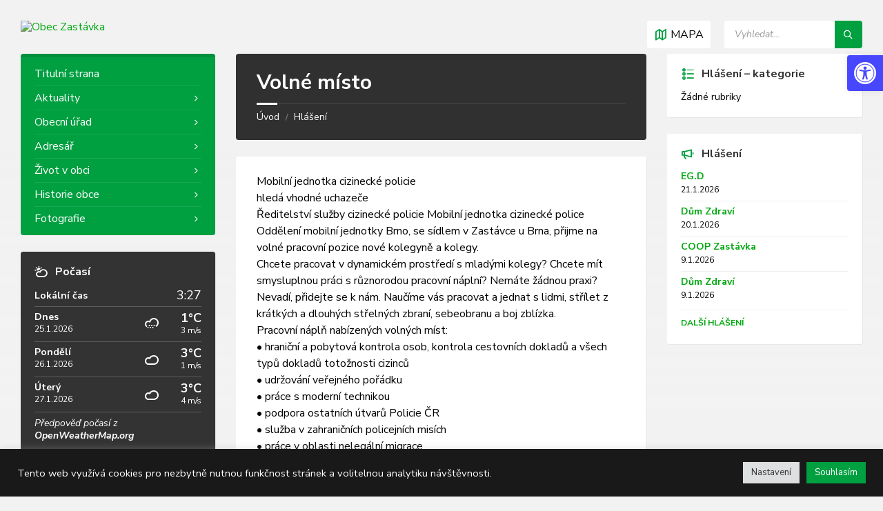

--- FILE ---
content_type: text/html; charset=UTF-8
request_url: http://www.zastavka.cz/hlaseni/volne-misto-18/
body_size: 24720
content:
<!DOCTYPE html>
<html lang="cs">
<head>
    <meta http-equiv="Content-Type" content="text/html; charset=UTF-8">
    <meta name="viewport" content="width=device-width, initial-scale=1.0">
    <link rel="pingback" href="http://www.zastavka.cz/xmlrpc.php">
    <title>Volné místo &#8211; Obec Zastávka</title>
<link rel="alternate" type="application/rss+xml" title="Obec Zastávka &raquo; RSS zdroj" href="http://www.zastavka.cz/feed/" />
<link rel="alternate" type="application/rss+xml" title="Obec Zastávka &raquo; RSS komentářů" href="http://www.zastavka.cz/comments/feed/" />
		<script type="text/javascript">
			window._wpemojiSettings = {"baseUrl":"https:\/\/s.w.org\/images\/core\/emoji\/13.0.0\/72x72\/","ext":".png","svgUrl":"https:\/\/s.w.org\/images\/core\/emoji\/13.0.0\/svg\/","svgExt":".svg","source":{"concatemoji":"http:\/\/www.zastavka.cz\/lib\/js\/wp-emoji-release.min.js"}};
			!function(e,a,t){var r,n,o,i,p=a.createElement("canvas"),s=p.getContext&&p.getContext("2d");function c(e,t){var a=String.fromCharCode;s.clearRect(0,0,p.width,p.height),s.fillText(a.apply(this,e),0,0);var r=p.toDataURL();return s.clearRect(0,0,p.width,p.height),s.fillText(a.apply(this,t),0,0),r===p.toDataURL()}function l(e){if(!s||!s.fillText)return!1;switch(s.textBaseline="top",s.font="600 32px Arial",e){case"flag":return!c([127987,65039,8205,9895,65039],[127987,65039,8203,9895,65039])&&(!c([55356,56826,55356,56819],[55356,56826,8203,55356,56819])&&!c([55356,57332,56128,56423,56128,56418,56128,56421,56128,56430,56128,56423,56128,56447],[55356,57332,8203,56128,56423,8203,56128,56418,8203,56128,56421,8203,56128,56430,8203,56128,56423,8203,56128,56447]));case"emoji":return!c([55357,56424,8205,55356,57212],[55357,56424,8203,55356,57212])}return!1}function d(e){var t=a.createElement("script");t.src=e,t.defer=t.type="text/javascript",a.getElementsByTagName("head")[0].appendChild(t)}for(i=Array("flag","emoji"),t.supports={everything:!0,everythingExceptFlag:!0},o=0;o<i.length;o++)t.supports[i[o]]=l(i[o]),t.supports.everything=t.supports.everything&&t.supports[i[o]],"flag"!==i[o]&&(t.supports.everythingExceptFlag=t.supports.everythingExceptFlag&&t.supports[i[o]]);t.supports.everythingExceptFlag=t.supports.everythingExceptFlag&&!t.supports.flag,t.DOMReady=!1,t.readyCallback=function(){t.DOMReady=!0},t.supports.everything||(n=function(){t.readyCallback()},a.addEventListener?(a.addEventListener("DOMContentLoaded",n,!1),e.addEventListener("load",n,!1)):(e.attachEvent("onload",n),a.attachEvent("onreadystatechange",function(){"complete"===a.readyState&&t.readyCallback()})),(r=t.source||{}).concatemoji?d(r.concatemoji):r.wpemoji&&r.twemoji&&(d(r.twemoji),d(r.wpemoji)))}(window,document,window._wpemojiSettings);
		</script>
		<style type="text/css">
img.wp-smiley,
img.emoji {
	display: inline !important;
	border: none !important;
	box-shadow: none !important;
	height: 1em !important;
	width: 1em !important;
	margin: 0 .07em !important;
	vertical-align: -0.1em !important;
	background: none !important;
	padding: 0 !important;
}
</style>
	<link rel='stylesheet' id='wp-block-library-css'  href='http://www.zastavka.cz/lib/css/dist/block-library/style.min.css' type='text/css' media='all' />
<link rel='stylesheet' id='editorskit-frontend-css'  href='http://www.zastavka.cz/core/modules/bff4033c1c/build/style.build.css' type='text/css' media='all' />
<link rel='stylesheet' id='cookie-law-info-css'  href='http://www.zastavka.cz/core/modules/7e4609f00f/public/css/cookie-law-info-public.css' type='text/css' media='all' />
<link rel='stylesheet' id='cookie-law-info-gdpr-css'  href='http://www.zastavka.cz/core/modules/7e4609f00f/public/css/cookie-law-info-gdpr.css' type='text/css' media='all' />
<link rel='stylesheet' id='lsvr-townpress-main-style-css'  href='http://www.zastavka.cz/core/assets/85dc1dcde9/style.css' type='text/css' media='all' />
<link rel='stylesheet' id='lsvr-townpress-general-style-css'  href='http://www.zastavka.cz/core/assets/85dc1dcde9/assets/css/general.css' type='text/css' media='all' />
<style id='lsvr-townpress-general-style-inline-css' type='text/css'>
body, input, textarea, select, button, #cancel-comment-reply-link, .lsvr_listing-map__infobox { font-family: 'Nunito Sans', Arial, sans-serif; }
html, body { font-size: 16px; }
.header-logo { max-width: 400px; } .header-logo--front { max-width: 500px; } @media ( max-width: 991px ) { .header-logo { max-width: 270px; } }
</style>
<link rel='stylesheet' id='lsvr-townpress-child-style-css'  href='http://www.zastavka.cz/core/assets/3b536ceb27/style.css' type='text/css' media='all' />
<link rel='stylesheet' id='lsvr-townpress-google-fonts-css'  href='//fonts.googleapis.com/css?family=Nunito+Sans%3A400%2C400italic%2C600%2C600italic%2C700%2C700italic&#038;ver=5.5.3' type='text/css' media='all' />
<link rel='stylesheet' id='lsvr-townpress-color-scheme-css'  href='http://www.zastavka.cz/core/assets/85dc1dcde9/assets/css/skins/default.css' type='text/css' media='all' />
<style id='lsvr-townpress-color-scheme-inline-css' type='text/css'>
body { color: #000000; }a { color: #00a810; }abbr { border-color: #000000; }button { color: #000000; }input, select, textarea { color: #000000; }.c-button { border-color: #009f40; background-color: #009f40; }.c-button--outline { color: #009f40; }.c-search-form__button { background-color: #009f40; }.header-navbar { background-color: #009f40; }.header-menu__item--dropdown .header-menu__item .header-menu__item-link { color: #009f40; }.header-map__close { background-color: #009f40; }.header-map-toggle__ico { color: #009f40; }.header-map-toggle--active { background-color: #009f40; }.header-languages__item-link { #000000; }.header-languages__item--active .header-languages__item-link { background-color: #009f40; }.header-login__link { color: #000000; }.header-login__ico { color: #009f40; }.header-login__link--logout { background-color: #009f40; }.header-toolbar-toggle__menu-button { color: #000000; }.header-toolbar-toggle__menu-button--active { background-color: #009f40; }.header-mobile-menu { background-color: #009f40; }.post-password-form input[type="submit"] { background-color: #009f40; }.post-comments__list a.comment-edit-link { color: #009f40; }.comment-form .submit { background-color: #009f40; }.post-pagination__item-link,.post-pagination__number-link { color: #009f40; }.post-pagination__number--active .post-pagination__number-link { background-color: #009f40; }.post-pagination__number-link:hover { color: #009f40; }.navigation.pagination a { color: #009f40; }.navigation.pagination .page-numbers.current { background-color: #009f40; }.navigation.pagination .page-numbers:not( .next ):not( .prev ):not( .dots ):not( .current ):hover { color: #009f40; }.lsvr_listing-map__marker-inner { background-color: #009f40; border-color: #009f40; }.lsvr_listing-map__marker-inner:before { border-top-color: #009f40; }.lsvr_listing-map__infobox-more-link { background-color: #009f40; }.lsvr_listing-post-single .post__contact-item-icon { color: #009f40; }.lsvr_listing-post-single .post__social-link:hover { background-color: #009f40; }.lsvr_event-post-single .post__info-item-icon { color: #009f40; }.lsvr_document-post-archive--default .post__title-link { color: #009f40; }.lsvr_document-post-archive--categorized-attachments .post-tree__item-toggle { color: #009f40; }.lsvr_document-post-archive--categorized-attachments .post-tree__item-icon--folder { color: #009f40; }.lsvr_person-post-page .post__contact-item-icon { color: #009f40; }.lsvr_person-post-page .post__social-link:hover { background-color: #009f40; }.widget__title-icon { color: #009f40; }.lsvr-townpress-menu-widget__nav { background-color: #009f40; }.lsvr_event-list-widget__item-date-month { background-color: #009f40; }.lsvr_event-filter-widget__option--datepicker:after { color: #009f40; }.lsvr_event-filter-widget__submit-button { background-color: #009f40; }.lsvr_person-list-widget__item-title-link { color: #009f40; }.lsvr_person-list-widget__item-social-link:hover { background-color: #009f40; }.lsvr_person-featured-widget__title-link { color: #009f40; }.lsvr_person-featured-widget__social-link:hover { background-color: #009f40; }.widget_display_search .button { background-color: #009f40; }.footer-widgets .widget__title-icon { color: #009f40; }.lsvr_person-list-widget__item-social-link { background-color: #009f40; }.lsvr_person-featured-widget__social-link { background-color: #009f40; }.footer-social__link { background-color: #009f40; }.lsvr-townpress-posts__title-icon { color: #009f40; }.lsvr-townpress-post-slider__indicator-inner { background-color: #009f40; }.lsvr-townpress-sitemap__title-icon { color: #009f40; }.lsvr-button { border-color: #009f40; background-color: #009f40; }.lsvr-counter__number { color: #009f40; }.lsvr-cta__button-link { border-color: #009f40; background-color: #009f40; }.lsvr-feature__icon { color: #009f40; }.lsvr-progress-bar__bar-inner { background-color: #009f40; }.lsvr-pricing-table__title { background-color: #009f40; }.lsvr-pricing-table__price-value { color: #009f40; }.lsvr-pricing-table__button-link { border-color: #009f40; background-color: #009f40; }.bbp-submit-wrapper button { border-color: #009f40; background-color: #009f40; }#bbpress-forums .bbp-reply-content #subscription-toggle a { color: #009f40; }#bbpress-forums .bbp-pagination-links .page-numbers.current { background-color: #009f40; }#bbpress-forums #bbp-your-profile fieldset input,#bbpress-forums #bbp-your-profile fieldset textarea { color: #000000; }#bbpress-forums #bbp-your-profile #bbp_user_edit_submit { border-color: #009f40; background-color: #009f40; }.lsvr-datepicker .ui-datepicker-prev,.lsvr-datepicker .ui-datepicker-next { color: #009f40; }.lsvr-datepicker th { color: #009f40; }.lsvr-datepicker td a { color: #000000; }.lsvr-datepicker .ui-state-active { color: #009f40; }.back-to-top__link { background-color: #009f40; }
</style>
<link rel='stylesheet' id='pojo-a11y-css'  href='http://www.zastavka.cz/core/modules/782e22283d/assets/css/style.min.css' type='text/css' media='all' />
<script type='text/javascript' src='http://www.zastavka.cz/lib/js/jquery/jquery.js' id='jquery-core-js'></script>
<script type='text/javascript' id='cookie-law-info-js-extra'>
/* <![CDATA[ */
var Cli_Data = {"nn_cookie_ids":["_gat_gtag_UA","_gid","_ga"],"cookielist":[],"non_necessary_cookies":{"analytics":["_gat_gtag_UA","_gid","_ga"]},"ccpaEnabled":"","ccpaRegionBased":"","ccpaBarEnabled":"","strictlyEnabled":["necessary","obligatoire"],"ccpaType":"gdpr","js_blocking":"1","custom_integration":"","triggerDomRefresh":"","secure_cookies":""};
var cli_cookiebar_settings = {"animate_speed_hide":"500","animate_speed_show":"500","background":"#191919","border":"#b1a6a6c2","border_on":"","button_1_button_colour":"#009f40","button_1_button_hover":"#007f33","button_1_link_colour":"#fff","button_1_as_button":"1","button_1_new_win":"","button_2_button_colour":"#333","button_2_button_hover":"#292929","button_2_link_colour":"#444","button_2_as_button":"","button_2_hidebar":"","button_3_button_colour":"#dedfe0","button_3_button_hover":"#b2b2b3","button_3_link_colour":"#333333","button_3_as_button":"1","button_3_new_win":"","button_4_button_colour":"#dedfe0","button_4_button_hover":"#b2b2b3","button_4_link_colour":"#333333","button_4_as_button":"1","button_7_button_colour":"#009f40","button_7_button_hover":"#007f33","button_7_link_colour":"#fff","button_7_as_button":"1","button_7_new_win":"","font_family":"inherit","header_fix":"","notify_animate_hide":"1","notify_animate_show":"","notify_div_id":"#cookie-law-info-bar","notify_position_horizontal":"right","notify_position_vertical":"bottom","scroll_close":"","scroll_close_reload":"","accept_close_reload":"","reject_close_reload":"","showagain_tab":"","showagain_background":"#fff","showagain_border":"#000","showagain_div_id":"#cookie-law-info-again","showagain_x_position":"100px","text":"#ffffff","show_once_yn":"","show_once":"10000","logging_on":"","as_popup":"","popup_overlay":"1","bar_heading_text":"","cookie_bar_as":"banner","popup_showagain_position":"bottom-right","widget_position":"left"};
var log_object = {"ajax_url":"http:\/\/www.zastavka.cz\/_sprava\/spravce-ajax.php"};
/* ]]> */
</script>
<script type='text/javascript' src='http://www.zastavka.cz/core/modules/7e4609f00f/public/js/cookie-law-info-public.js' id='cookie-law-info-js'></script>
<script type='text/javascript' id='lsvr-townpress-toolkit-weather-widget-js-extra'>
/* <![CDATA[ */
var lsvr_townpress_toolkit_ajax_weather_widget_var = {"url":"http:\/\/www.zastavka.cz\/_sprava\/spravce-ajax.php","nonce":"ac5ed8dacd"};
/* ]]> */
</script>
<script type='text/javascript' src='http://www.zastavka.cz/core/modules/98d7ac743b/assets/js/lsvr-townpress-toolkit-weather-widget.min.js' id='lsvr-townpress-toolkit-weather-widget-js'></script>
<link rel="https://api.w.org/" href="http://www.zastavka.cz/wp-json/" /><link rel="alternate" type="application/json" href="http://www.zastavka.cz/wp-json/wp/v2/lsvr_notice/3109" /><link rel='prev' title='RIC &#8211; pozvánka' href='http://www.zastavka.cz/hlaseni/ric-pozvanka/' />
<link rel='next' title='Dům Zdraví' href='http://www.zastavka.cz/hlaseni/dum-zdravi-54/' />
<link rel="canonical" href="http://www.zastavka.cz/hlaseni/volne-misto-18/" />
<link rel="alternate" type="application/json+oembed" href="http://www.zastavka.cz/wp-json/oembed/1.0/embed?url=http%3A%2F%2Fwww.zastavka.cz%2Fhlaseni%2Fvolne-misto-18%2F" />
<link rel="alternate" type="text/xml+oembed" href="http://www.zastavka.cz/wp-json/oembed/1.0/embed?url=http%3A%2F%2Fwww.zastavka.cz%2Fhlaseni%2Fvolne-misto-18%2F&#038;format=xml" />
<style type="text/css">
#pojo-a11y-toolbar .pojo-a11y-toolbar-toggle a{ background-color: #4747ff;	color: #ffffff;}
#pojo-a11y-toolbar .pojo-a11y-toolbar-overlay, #pojo-a11y-toolbar .pojo-a11y-toolbar-overlay ul.pojo-a11y-toolbar-items.pojo-a11y-links{ border-color: #4747ff;}
body.pojo-a11y-focusable a:focus{ outline-style: solid !important;	outline-width: 1px !important;	outline-color: #FF0000 !important;}
#pojo-a11y-toolbar{ top: 80px !important;}
#pojo-a11y-toolbar .pojo-a11y-toolbar-overlay{ background-color: #ffffff;}
#pojo-a11y-toolbar .pojo-a11y-toolbar-overlay ul.pojo-a11y-toolbar-items li.pojo-a11y-toolbar-item a, #pojo-a11y-toolbar .pojo-a11y-toolbar-overlay p.pojo-a11y-toolbar-title{ color: #333333;}
#pojo-a11y-toolbar .pojo-a11y-toolbar-overlay ul.pojo-a11y-toolbar-items li.pojo-a11y-toolbar-item a.active{ background-color: #4747ff;	color: #ffffff;}
@media (max-width: 767px) { #pojo-a11y-toolbar { top: 0px !important; } }</style><link rel="icon" href="http://www.zastavka.cz/soubory/2020/08/favicon.ico" sizes="32x32" />
<link rel="icon" href="http://www.zastavka.cz/soubory/2020/08/favicon.ico" sizes="192x192" />
<link rel="apple-touch-icon" href="http://www.zastavka.cz/soubory/2020/08/favicon.ico" />
<meta name="msapplication-TileImage" content="http://www.zastavka.cz/soubory/2020/08/favicon.ico" />
</head>

<body class="lsvr_notice-template-default single single-lsvr_notice postid-3109 custom-logo lsvr-accessibility">

	
	
	
	<div id="wrapper">

		
		
	<a href="#main" class="accessibility-link accessibility-link--skip-to-content screen-reader-text">Přeskočit na obsah</a>

			<a href="#sidebar-left" class="accessibility-link accessibility-link--skip-to-left-sidebar screen-reader-text">Přeskočit na levý panel</a>
	
			<a href="#sidebar-right" class="accessibility-link accessibility-link--skip-to-right-sidebar screen-reader-text">Přeskočit na pravý panel</a>
	
	<a href="#footer" class="accessibility-link accessibility-link--skip-to-footer screen-reader-text">Přeskočit na patičku</a>


		
		
		<header id="header"  class="header--has-map">
			<div class="header__inner">

				
				
				
				
	
	<div class="header-map header-map--loading header-map--leaflet">
		<div id="header-map-canvas"
			class="header-map__canvas header-map__canvas--loading"
			data-map-platform="leaflet"
			data-map-provider="osm"
			data-latlong="49.191114,16.358121"

			
			
			data-zoom="17"
			data-mousewheel="false"></div>
		<span class="c-spinner"></span>
		<button class="header-map__close" type="button"
			aria-label="Zavřít mapu">
			<span class="header-map__close-ico icon-cross" aria-hidden="true"></span>
		</button>
	</div>
	


				
				
				<div class="header__content">
					<div class="lsvr-container">
						<div class="header__content-inner">

							
							
	
	<div  class="header-logo">
		<a href="http://www.zastavka.cz/" class="header-logo__link"
			aria-label="Logo stránky">
			<img src="http://www.zastavka.cz/soubory/2020/10/znak_zastavka_11.png"
				class="header-logo__image"
				alt="Obec Zastávka">
		</a>
	</div>
	


							
							

	
<div class="header-toolbar-toggle header-toolbar-toggle--has-map">

	<button class="header-toolbar-toggle__menu-button" type="button"
		aria-controls="header-mobile-menu"
        aria-haspopup="true"
        aria-expanded="false">
		<span class="header-toolbar-toggle__menu-button-ico header-toolbar-toggle__menu-button-ico--open icon-menu" aria-hidden="true"></span>
		<span class="header-toolbar-toggle__menu-button-ico header-toolbar-toggle__menu-button-ico--close icon-cross" aria-hidden="true"></span>
		<span class="header-toolbar-toggle__menu-button-label">Menu</span>
	</button>

	
	
	<button class="header-map-toggle header-map-toggle--mobile" type="button"
		aria-label="Otevřít / zavřít mapu">
		<span class="header-map-toggle__ico header-map-toggle__ico--open icon-map2" aria-hidden="true"></span>
		<span class="header-map-toggle__ico header-map-toggle__ico--close icon-cross" aria-hidden="true"></span>
		<span class="header-map-toggle__label">Mapa</span>
	</button>
	


</div>

	
	<div class="header-toolbar">

		
		
		
		
	
	<button class="header-map-toggle header-map-toggle--desktop header-toolbar__item" type="button"
		aria-label="Otevřít / zavřít mapu">
		<span class="header-map-toggle__ico header-map-toggle__ico--open icon-map2" aria-hidden="true"></span>
		<span class="header-map-toggle__ico header-map-toggle__ico--close icon-cross" aria-hidden="true"></span>
		<span class="header-map-toggle__label">Mapa</span>
	</button>
	


		
		
		
		
	
	<nav id="header-mobile-menu" class="header-mobile-menu"
        data-label-expand-submenu="Expandovat menu"
        data-label-collapse-submenu="Skrýt menu"

					aria-label="Main Menu"
		>

	    <ul id="menu-main-menu" class="header-mobile-menu__list" role="menu">
        	<li id="header-mobile-menu__item-82"
                class="header-mobile-menu__item header-mobile-menu__item--level-0 menu-item menu-item-type-post_type menu-item-object-page menu-item-home"
                role="presentation">

                <a href="http://www.zastavka.cz/"
                    id="header-mobile-menu__item-link-82"
                	class="header-mobile-menu__item-link header-mobile-menu__item-link--level-0"
                    role="menuitem"

                                    	>

                    Titulní strana</a>

            
            </li>

            
        	<li id="header-mobile-menu__item-389"
                class="header-mobile-menu__item header-mobile-menu__item--level-0 menu-item menu-item-type-post_type menu-item-object-page current_page_parent menu-item-has-children"
                role="presentation">

                <a href="http://www.zastavka.cz/novinky/"
                    id="header-mobile-menu__item-link-389"
                	class="header-mobile-menu__item-link header-mobile-menu__item-link--level-0"
                    role="menuitem"

                                    	>

                    Aktuality</a>

            
            <button id="header-mobile-menu__toggle-389"
                class="header-mobile-menu__toggle header-mobile-menu__toggle--level-0" type="button"
                aria-label="Expandovat menu"
                aria-controls="header-mobile-menu__submenu-389"
                aria-haspopup="true"
                aria-expanded="false">
                <span class="header-mobile-menu__toggle-icon" aria-hidden="true"></span>
            </button>

        	<ul id="header-mobile-menu__submenu-389"
                class="header-mobile-menu__submenu sub-menu header-mobile-menu__submenu--level-0"
                aria-labelledby="header-mobile-menu__item-link-389"
                aria-expanded="false"
                role="menu">

            
        	<li id="header-mobile-menu__item-926"
                class="header-mobile-menu__item header-mobile-menu__item--level-1 menu-item menu-item-type-post_type menu-item-object-page current_page_parent"
                role="presentation">

                <a href="http://www.zastavka.cz/novinky/"
                    id="header-mobile-menu__item-link-926"
                	class="header-mobile-menu__item-link header-mobile-menu__item-link--level-1"
                    role="menuitem"

                                    	>

                    Novinky</a>

            
            </li>

            
        	<li id="header-mobile-menu__item-390"
                class="header-mobile-menu__item header-mobile-menu__item--level-1 menu-item menu-item-type-custom menu-item-object-custom"
                role="presentation">

                <a href="/hlaseni/"
                    id="header-mobile-menu__item-link-390"
                	class="header-mobile-menu__item-link header-mobile-menu__item-link--level-1"
                    role="menuitem"

                                    	>

                    Hlášení</a>

            
            </li>

            
        	</ul>

            
            </li>

            
        	<li id="header-mobile-menu__item-996"
                class="header-mobile-menu__item header-mobile-menu__item--level-0 menu-item menu-item-type-custom menu-item-object-custom menu-item-has-children"
                role="presentation">

                <a href="/adresar/obecni-urad/"
                    id="header-mobile-menu__item-link-996"
                	class="header-mobile-menu__item-link header-mobile-menu__item-link--level-0"
                    role="menuitem"

                                    	>

                    Obecní úřad</a>

            
            <button id="header-mobile-menu__toggle-996"
                class="header-mobile-menu__toggle header-mobile-menu__toggle--level-0" type="button"
                aria-label="Expandovat menu"
                aria-controls="header-mobile-menu__submenu-996"
                aria-haspopup="true"
                aria-expanded="false">
                <span class="header-mobile-menu__toggle-icon" aria-hidden="true"></span>
            </button>

        	<ul id="header-mobile-menu__submenu-996"
                class="header-mobile-menu__submenu sub-menu header-mobile-menu__submenu--level-0"
                aria-labelledby="header-mobile-menu__item-link-996"
                aria-expanded="false"
                role="menu">

            
        	<li id="header-mobile-menu__item-997"
                class="header-mobile-menu__item header-mobile-menu__item--level-1 menu-item menu-item-type-custom menu-item-object-custom"
                role="presentation">

                <a href="/adresar/obecni-urad/"
                    id="header-mobile-menu__item-link-997"
                	class="header-mobile-menu__item-link header-mobile-menu__item-link--level-1"
                    role="menuitem"

                                    	>

                    Základní informace</a>

            
            </li>

            
        	<li id="header-mobile-menu__item-1003"
                class="header-mobile-menu__item header-mobile-menu__item--level-1 menu-item menu-item-type-post_type menu-item-object-page"
                role="presentation">

                <a href="http://www.zastavka.cz/povinne-informace/"
                    id="header-mobile-menu__item-link-1003"
                	class="header-mobile-menu__item-link header-mobile-menu__item-link--level-1"
                    role="menuitem"

                                    	>

                    Povinné informace</a>

            
            </li>

            
        	<li id="header-mobile-menu__item-1365"
                class="header-mobile-menu__item header-mobile-menu__item--level-1 menu-item menu-item-type-post_type menu-item-object-page"
                role="presentation">

                <a href="http://www.zastavka.cz/zastupitelstvo/"
                    id="header-mobile-menu__item-link-1365"
                	class="header-mobile-menu__item-link header-mobile-menu__item-link--level-1"
                    role="menuitem"

                                    	>

                    Zastupitelstvo</a>

            
            </li>

            
        	<li id="header-mobile-menu__item-1370"
                class="header-mobile-menu__item header-mobile-menu__item--level-1 menu-item menu-item-type-post_type menu-item-object-page"
                role="presentation">

                <a href="http://www.zastavka.cz/vybory-a-komise/"
                    id="header-mobile-menu__item-link-1370"
                	class="header-mobile-menu__item-link header-mobile-menu__item-link--level-1"
                    role="menuitem"

                                    	>

                    Výbory a komise</a>

            
            </li>

            
        	<li id="header-mobile-menu__item-1373"
                class="header-mobile-menu__item header-mobile-menu__item--level-1 menu-item menu-item-type-post_type menu-item-object-page"
                role="presentation">

                <a href="http://www.zastavka.cz/vypisy-z-usneseni/"
                    id="header-mobile-menu__item-link-1373"
                	class="header-mobile-menu__item-link header-mobile-menu__item-link--level-1"
                    role="menuitem"

                                    	>

                    Výpisy z usnesení</a>

            
            </li>

            
        	<li id="header-mobile-menu__item-1022"
                class="header-mobile-menu__item header-mobile-menu__item--level-1 menu-item menu-item-type-post_type menu-item-object-page menu-item-has-children"
                role="presentation">

                <a href="http://www.zastavka.cz/uredni-deska/"
                    id="header-mobile-menu__item-link-1022"
                	class="header-mobile-menu__item-link header-mobile-menu__item-link--level-1"
                    role="menuitem"

                                    	>

                    Úřední deska</a>

            
            <button id="header-mobile-menu__toggle-1022"
                class="header-mobile-menu__toggle header-mobile-menu__toggle--level-1" type="button"
                aria-label="Expandovat menu"
                aria-controls="header-mobile-menu__submenu-1022"
                aria-haspopup="true"
                aria-expanded="false">
                <span class="header-mobile-menu__toggle-icon" aria-hidden="true"></span>
            </button>

        	<ul id="header-mobile-menu__submenu-1022"
                class="header-mobile-menu__submenu sub-menu header-mobile-menu__submenu--level-1"
                aria-labelledby="header-mobile-menu__item-link-1022"
                aria-expanded="false"
                role="menu">

            
        	<li id="header-mobile-menu__item-1028"
                class="header-mobile-menu__item header-mobile-menu__item--level-2 menu-item menu-item-type-post_type menu-item-object-page"
                role="presentation">

                <a href="http://www.zastavka.cz/uredni-deska/"
                    id="header-mobile-menu__item-link-1028"
                	class="header-mobile-menu__item-link header-mobile-menu__item-link--level-2"
                    role="menuitem"

                                    	>

                    Aktuální úřední deska</a>

            
            </li>

            
        	<li id="header-mobile-menu__item-1027"
                class="header-mobile-menu__item header-mobile-menu__item--level-2 menu-item menu-item-type-post_type menu-item-object-page"
                role="presentation">

                <a href="http://www.zastavka.cz/archiv-uredni-desky/"
                    id="header-mobile-menu__item-link-1027"
                	class="header-mobile-menu__item-link header-mobile-menu__item-link--level-2"
                    role="menuitem"

                                    	>

                    Archiv úřední desky</a>

            
            </li>

            
        	</ul>

            
            </li>

            
        	<li id="header-mobile-menu__item-1010"
                class="header-mobile-menu__item header-mobile-menu__item--level-1 menu-item menu-item-type-post_type menu-item-object-page"
                role="presentation">

                <a href="http://www.zastavka.cz/poplatky/"
                    id="header-mobile-menu__item-link-1010"
                	class="header-mobile-menu__item-link header-mobile-menu__item-link--level-1"
                    role="menuitem"

                                    	>

                    Poplatky</a>

            
            </li>

            
        	<li id="header-mobile-menu__item-5059"
                class="header-mobile-menu__item header-mobile-menu__item--level-1 menu-item menu-item-type-post_type menu-item-object-page"
                role="presentation">

                <a href="http://www.zastavka.cz/vyhlasky/"
                    id="header-mobile-menu__item-link-5059"
                	class="header-mobile-menu__item-link header-mobile-menu__item-link--level-1"
                    role="menuitem"

                                    	>

                    Vyhlášky</a>

            
            </li>

            
        	<li id="header-mobile-menu__item-1023"
                class="header-mobile-menu__item header-mobile-menu__item--level-1 menu-item menu-item-type-post_type menu-item-object-page"
                role="presentation">

                <a href="http://www.zastavka.cz/rozpocet/"
                    id="header-mobile-menu__item-link-1023"
                	class="header-mobile-menu__item-link header-mobile-menu__item-link--level-1"
                    role="menuitem"

                                    	>

                    Rozpočet</a>

            
            </li>

            
        	<li id="header-mobile-menu__item-1013"
                class="header-mobile-menu__item header-mobile-menu__item--level-1 menu-item menu-item-type-post_type menu-item-object-page menu-item-has-children"
                role="presentation">

                <a href="http://www.zastavka.cz/zverejnovani-informaci/"
                    id="header-mobile-menu__item-link-1013"
                	class="header-mobile-menu__item-link header-mobile-menu__item-link--level-1"
                    role="menuitem"

                                    	>

                    Poskytování informací</a>

            
            <button id="header-mobile-menu__toggle-1013"
                class="header-mobile-menu__toggle header-mobile-menu__toggle--level-1" type="button"
                aria-label="Expandovat menu"
                aria-controls="header-mobile-menu__submenu-1013"
                aria-haspopup="true"
                aria-expanded="false">
                <span class="header-mobile-menu__toggle-icon" aria-hidden="true"></span>
            </button>

        	<ul id="header-mobile-menu__submenu-1013"
                class="header-mobile-menu__submenu sub-menu header-mobile-menu__submenu--level-1"
                aria-labelledby="header-mobile-menu__item-link-1013"
                aria-expanded="false"
                role="menu">

            
        	<li id="header-mobile-menu__item-1379"
                class="header-mobile-menu__item header-mobile-menu__item--level-2 menu-item menu-item-type-post_type menu-item-object-page"
                role="presentation">

                <a href="http://www.zastavka.cz/zverejnovani-informaci/"
                    id="header-mobile-menu__item-link-1379"
                	class="header-mobile-menu__item-link header-mobile-menu__item-link--level-2"
                    role="menuitem"

                                    	>

                    Ustanovení</a>

            
            </li>

            
        	<li id="header-mobile-menu__item-1378"
                class="header-mobile-menu__item header-mobile-menu__item--level-2 menu-item menu-item-type-post_type menu-item-object-page"
                role="presentation">

                <a href="http://www.zastavka.cz/odpovedi-na-dotazy/"
                    id="header-mobile-menu__item-link-1378"
                	class="header-mobile-menu__item-link header-mobile-menu__item-link--level-2"
                    role="menuitem"

                                    	>

                    Odpovědi na dotazy</a>

            
            </li>

            
        	</ul>

            
            </li>

            
        	<li id="header-mobile-menu__item-1842"
                class="header-mobile-menu__item header-mobile-menu__item--level-1 menu-item menu-item-type-post_type menu-item-object-page"
                role="presentation">

                <a href="http://www.zastavka.cz/materialy-obce/"
                    id="header-mobile-menu__item-link-1842"
                	class="header-mobile-menu__item-link header-mobile-menu__item-link--level-1"
                    role="menuitem"

                                    	>

                    Materiály obce</a>

            
            </li>

            
        	<li id="header-mobile-menu__item-2073"
                class="header-mobile-menu__item header-mobile-menu__item--level-1 menu-item menu-item-type-taxonomy menu-item-object-category"
                role="presentation">

                <a href="http://www.zastavka.cz/category/projekty-obce/"
                    id="header-mobile-menu__item-link-2073"
                	class="header-mobile-menu__item-link header-mobile-menu__item-link--level-1"
                    role="menuitem"

                                    	>

                    Projekty obce</a>

            
            </li>

            
        	<li id="header-mobile-menu__item-3757"
                class="header-mobile-menu__item header-mobile-menu__item--level-1 menu-item menu-item-type-post_type menu-item-object-page"
                role="presentation">

                <a href="http://www.zastavka.cz/individualni-dotace/"
                    id="header-mobile-menu__item-link-3757"
                	class="header-mobile-menu__item-link header-mobile-menu__item-link--level-1"
                    role="menuitem"

                                    	>

                    Individuální dotace</a>

            
            </li>

            
        	<li id="header-mobile-menu__item-5122"
                class="header-mobile-menu__item header-mobile-menu__item--level-1 menu-item menu-item-type-post_type menu-item-object-page"
                role="presentation">

                <a href="http://www.zastavka.cz/stanoviste-zvlastnich-sbernych-nadob/"
                    id="header-mobile-menu__item-link-5122"
                	class="header-mobile-menu__item-link header-mobile-menu__item-link--level-1"
                    role="menuitem"

                                    	>

                    Stanoviště sběrných nádob</a>

            
            </li>

            
        	<li id="header-mobile-menu__item-5952"
                class="header-mobile-menu__item header-mobile-menu__item--level-1 menu-item menu-item-type-post_type menu-item-object-page"
                role="presentation">

                <a href="http://www.zastavka.cz/verejne-zakazky/"
                    id="header-mobile-menu__item-link-5952"
                	class="header-mobile-menu__item-link header-mobile-menu__item-link--level-1"
                    role="menuitem"

                                    	>

                    Veřejné zakázky</a>

            
            </li>

            
        	</ul>

            
            </li>

            
        	<li id="header-mobile-menu__item-391"
                class="header-mobile-menu__item header-mobile-menu__item--level-0 menu-item menu-item-type-custom menu-item-object-custom menu-item-has-children"
                role="presentation">

                <a href="/adresar/"
                    id="header-mobile-menu__item-link-391"
                	class="header-mobile-menu__item-link header-mobile-menu__item-link--level-0"
                    role="menuitem"

                                    	>

                    Adresář</a>

            
            <button id="header-mobile-menu__toggle-391"
                class="header-mobile-menu__toggle header-mobile-menu__toggle--level-0" type="button"
                aria-label="Expandovat menu"
                aria-controls="header-mobile-menu__submenu-391"
                aria-haspopup="true"
                aria-expanded="false">
                <span class="header-mobile-menu__toggle-icon" aria-hidden="true"></span>
            </button>

        	<ul id="header-mobile-menu__submenu-391"
                class="header-mobile-menu__submenu sub-menu header-mobile-menu__submenu--level-0"
                aria-labelledby="header-mobile-menu__item-link-391"
                aria-expanded="false"
                role="menu">

            
        	<li id="header-mobile-menu__item-1284"
                class="header-mobile-menu__item header-mobile-menu__item--level-1 menu-item menu-item-type-custom menu-item-object-custom"
                role="presentation">

                <a href="/adresar-kat/instituce/"
                    id="header-mobile-menu__item-link-1284"
                	class="header-mobile-menu__item-link header-mobile-menu__item-link--level-1"
                    role="menuitem"

                                    	>

                    Instituce</a>

            
            </li>

            
        	<li id="header-mobile-menu__item-692"
                class="header-mobile-menu__item header-mobile-menu__item--level-1 menu-item menu-item-type-custom menu-item-object-custom"
                role="presentation">

                <a href="/adresar-kat/skolstvi/"
                    id="header-mobile-menu__item-link-692"
                	class="header-mobile-menu__item-link header-mobile-menu__item-link--level-1"
                    role="menuitem"

                                    	>

                    Školství</a>

            
            </li>

            
        	<li id="header-mobile-menu__item-693"
                class="header-mobile-menu__item header-mobile-menu__item--level-1 menu-item menu-item-type-custom menu-item-object-custom"
                role="presentation">

                <a href="/adresar-kat/zdravotnictvi/"
                    id="header-mobile-menu__item-link-693"
                	class="header-mobile-menu__item-link header-mobile-menu__item-link--level-1"
                    role="menuitem"

                                    	>

                    Zdravotnictví a péče</a>

            
            </li>

            
        	<li id="header-mobile-menu__item-925"
                class="header-mobile-menu__item header-mobile-menu__item--level-1 menu-item menu-item-type-custom menu-item-object-custom"
                role="presentation">

                <a href="/adresar-kat/spolky/"
                    id="header-mobile-menu__item-link-925"
                	class="header-mobile-menu__item-link header-mobile-menu__item-link--level-1"
                    role="menuitem"

                                    	>

                    Spolky a zájmová činnost</a>

            
            </li>

            
        	<li id="header-mobile-menu__item-924"
                class="header-mobile-menu__item header-mobile-menu__item--level-1 menu-item menu-item-type-custom menu-item-object-custom"
                role="presentation">

                <a href="/adresar-kat/kultura/"
                    id="header-mobile-menu__item-link-924"
                	class="header-mobile-menu__item-link header-mobile-menu__item-link--level-1"
                    role="menuitem"

                                    	>

                    Kultura</a>

            
            </li>

            
        	<li id="header-mobile-menu__item-1285"
                class="header-mobile-menu__item header-mobile-menu__item--level-1 menu-item menu-item-type-custom menu-item-object-custom"
                role="presentation">

                <a href="/adresar-kat/restaurace/"
                    id="header-mobile-menu__item-link-1285"
                	class="header-mobile-menu__item-link header-mobile-menu__item-link--level-1"
                    role="menuitem"

                                    	>

                    Restaurace</a>

            
            </li>

            
        	<li id="header-mobile-menu__item-1283"
                class="header-mobile-menu__item header-mobile-menu__item--level-1 menu-item menu-item-type-custom menu-item-object-custom"
                role="presentation">

                <a href="/adresar-kat/potraviny/"
                    id="header-mobile-menu__item-link-1283"
                	class="header-mobile-menu__item-link header-mobile-menu__item-link--level-1"
                    role="menuitem"

                                    	>

                    Potraviny</a>

            
            </li>

            
        	</ul>

            
            </li>

            
        	<li id="header-mobile-menu__item-942"
                class="header-mobile-menu__item header-mobile-menu__item--level-0 menu-item menu-item-type-post_type menu-item-object-page menu-item-has-children"
                role="presentation">

                <a href="http://www.zastavka.cz/zastavecky-zpravodaj/"
                    id="header-mobile-menu__item-link-942"
                	class="header-mobile-menu__item-link header-mobile-menu__item-link--level-0"
                    role="menuitem"

                                    	>

                    Život v obci</a>

            
            <button id="header-mobile-menu__toggle-942"
                class="header-mobile-menu__toggle header-mobile-menu__toggle--level-0" type="button"
                aria-label="Expandovat menu"
                aria-controls="header-mobile-menu__submenu-942"
                aria-haspopup="true"
                aria-expanded="false">
                <span class="header-mobile-menu__toggle-icon" aria-hidden="true"></span>
            </button>

        	<ul id="header-mobile-menu__submenu-942"
                class="header-mobile-menu__submenu sub-menu header-mobile-menu__submenu--level-0"
                aria-labelledby="header-mobile-menu__item-link-942"
                aria-expanded="false"
                role="menu">

            
        	<li id="header-mobile-menu__item-943"
                class="header-mobile-menu__item header-mobile-menu__item--level-1 menu-item menu-item-type-post_type menu-item-object-page"
                role="presentation">

                <a href="http://www.zastavka.cz/zastavecky-zpravodaj/"
                    id="header-mobile-menu__item-link-943"
                	class="header-mobile-menu__item-link header-mobile-menu__item-link--level-1"
                    role="menuitem"

                                    	>

                    Zastávecký zpravodaj</a>

            
            </li>

            
        	<li id="header-mobile-menu__item-3655"
                class="header-mobile-menu__item header-mobile-menu__item--level-1 menu-item menu-item-type-post_type menu-item-object-page"
                role="presentation">

                <a href="http://www.zastavka.cz/seniortaxi/"
                    id="header-mobile-menu__item-link-3655"
                	class="header-mobile-menu__item-link header-mobile-menu__item-link--level-1"
                    role="menuitem"

                                    	>

                    SeniorTaxi</a>

            
            </li>

            
        	<li id="header-mobile-menu__item-1521"
                class="header-mobile-menu__item header-mobile-menu__item--level-1 external menu-item menu-item-type-custom menu-item-object-custom"
                role="presentation">

                <a href="https://www.knihovnazastavka.cz/"
                    id="header-mobile-menu__item-link-1521"
                	class="header-mobile-menu__item-link header-mobile-menu__item-link--level-1"
                    role="menuitem"

                                    	 target="_blank">

                    Obecní knihovna</a>

            
            </li>

            
        	<li id="header-mobile-menu__item-957"
                class="header-mobile-menu__item header-mobile-menu__item--level-1 external menu-item menu-item-type-custom menu-item-object-custom"
                role="presentation">

                <a href="https://www.mikroregionkahan.cz/videomagazin"
                    id="header-mobile-menu__item-link-957"
                	class="header-mobile-menu__item-link header-mobile-menu__item-link--level-1"
                    role="menuitem"

                                    	 target="_blank">

                    Magazín Kahan</a>

            
            </li>

            
        	<li id="header-mobile-menu__item-4492"
                class="header-mobile-menu__item header-mobile-menu__item--level-1 menu-item menu-item-type-post_type menu-item-object-page"
                role="presentation">

                <a href="http://www.zastavka.cz/rezervace-sportovist/"
                    id="header-mobile-menu__item-link-4492"
                	class="header-mobile-menu__item-link header-mobile-menu__item-link--level-1"
                    role="menuitem"

                                    	>

                    Rezervace sportovišť</a>

            
            </li>

            
        	<li id="header-mobile-menu__item-985"
                class="header-mobile-menu__item header-mobile-menu__item--level-1 menu-item menu-item-type-post_type menu-item-object-page"
                role="presentation">

                <a href="http://www.zastavka.cz/mobilni-rozhlas/"
                    id="header-mobile-menu__item-link-985"
                	class="header-mobile-menu__item-link header-mobile-menu__item-link--level-1"
                    role="menuitem"

                                    	>

                    Munipolis (Mobilní rozhlas)</a>

            
            </li>

            
        	<li id="header-mobile-menu__item-953"
                class="header-mobile-menu__item header-mobile-menu__item--level-1 menu-item menu-item-type-post_type menu-item-object-page"
                role="presentation">

                <a href="http://www.zastavka.cz/hlaseni-poruch-verejneho-osvetleni/"
                    id="header-mobile-menu__item-link-953"
                	class="header-mobile-menu__item-link header-mobile-menu__item-link--level-1"
                    role="menuitem"

                                    	>

                    Veřejné osvětlení</a>

            
            </li>

            
        	<li id="header-mobile-menu__item-961"
                class="header-mobile-menu__item header-mobile-menu__item--level-1 menu-item menu-item-type-post_type menu-item-object-page"
                role="presentation">

                <a href="http://www.zastavka.cz/vitani-obcanku/"
                    id="header-mobile-menu__item-link-961"
                	class="header-mobile-menu__item-link header-mobile-menu__item-link--level-1"
                    role="menuitem"

                                    	>

                    Vítání občánků</a>

            
            </li>

            
        	<li id="header-mobile-menu__item-944"
                class="header-mobile-menu__item header-mobile-menu__item--level-1 menu-item menu-item-type-post_type menu-item-object-page"
                role="presentation">

                <a href="http://www.zastavka.cz/kabelova-televize/"
                    id="header-mobile-menu__item-link-944"
                	class="header-mobile-menu__item-link header-mobile-menu__item-link--level-1"
                    role="menuitem"

                                    	>

                    Kabelová televize</a>

            
            </li>

            
        	<li id="header-mobile-menu__item-956"
                class="header-mobile-menu__item header-mobile-menu__item--level-1 menu-item menu-item-type-post_type menu-item-object-page"
                role="presentation">

                <a href="http://www.zastavka.cz/sberne-stredisko-odpadu/"
                    id="header-mobile-menu__item-link-956"
                	class="header-mobile-menu__item-link header-mobile-menu__item-link--level-1"
                    role="menuitem"

                                    	>

                    Sběrné středisko odpadů</a>

            
            </li>

            
        	<li id="header-mobile-menu__item-948"
                class="header-mobile-menu__item header-mobile-menu__item--level-1 external menu-item menu-item-type-custom menu-item-object-custom"
                role="presentation">

                <a href="https://mapy.damasystem.cz/zastavka"
                    id="header-mobile-menu__item-link-948"
                	class="header-mobile-menu__item-link header-mobile-menu__item-link--level-1"
                    role="menuitem"

                                    	 target="_blank">

                    Mapový portál</a>

            
            </li>

            
        	<li id="header-mobile-menu__item-962"
                class="header-mobile-menu__item header-mobile-menu__item--level-1 external menu-item menu-item-type-custom menu-item-object-custom"
                role="presentation">

                <a href="http://kts-ekologie.cz/vse-o-odpadech"
                    id="header-mobile-menu__item-link-962"
                	class="header-mobile-menu__item-link header-mobile-menu__item-link--level-1"
                    role="menuitem"

                                    	 target="_blank">

                    Třídění odpadu</a>

            
            </li>

            
        	<li id="header-mobile-menu__item-1836"
                class="header-mobile-menu__item header-mobile-menu__item--level-1 external menu-item menu-item-type-custom menu-item-object-custom"
                role="presentation">

                <a href="https://www.portalobce.cz/povodnovy-plan/zastavka/"
                    id="header-mobile-menu__item-link-1836"
                	class="header-mobile-menu__item-link header-mobile-menu__item-link--level-1"
                    role="menuitem"

                                    	 target="_blank">

                    Povodňový plán</a>

            
            </li>

            
        	<li id="header-mobile-menu__item-6124"
                class="header-mobile-menu__item header-mobile-menu__item--level-1 menu-item menu-item-type-post_type menu-item-object-page"
                role="presentation">

                <a href="http://www.zastavka.cz/zasady-obce-zastavka-pro-udelovani-cestneho-obcanstvi-a-ceny-obce-zastavka/"
                    id="header-mobile-menu__item-link-6124"
                	class="header-mobile-menu__item-link header-mobile-menu__item-link--level-1"
                    role="menuitem"

                                    	>

                    Čestné občanství a Cena obce</a>

            
            </li>

            
        	</ul>

            
            </li>

            
        	<li id="header-mobile-menu__item-907"
                class="header-mobile-menu__item header-mobile-menu__item--level-0 menu-item menu-item-type-post_type menu-item-object-page menu-item-has-children"
                role="presentation">

                <a href="http://www.zastavka.cz/strucna-historie-obce-zastavka/"
                    id="header-mobile-menu__item-link-907"
                	class="header-mobile-menu__item-link header-mobile-menu__item-link--level-0"
                    role="menuitem"

                                    	>

                    Historie obce</a>

            
            <button id="header-mobile-menu__toggle-907"
                class="header-mobile-menu__toggle header-mobile-menu__toggle--level-0" type="button"
                aria-label="Expandovat menu"
                aria-controls="header-mobile-menu__submenu-907"
                aria-haspopup="true"
                aria-expanded="false">
                <span class="header-mobile-menu__toggle-icon" aria-hidden="true"></span>
            </button>

        	<ul id="header-mobile-menu__submenu-907"
                class="header-mobile-menu__submenu sub-menu header-mobile-menu__submenu--level-0"
                aria-labelledby="header-mobile-menu__item-link-907"
                aria-expanded="false"
                role="menu">

            
        	<li id="header-mobile-menu__item-908"
                class="header-mobile-menu__item header-mobile-menu__item--level-1 menu-item menu-item-type-post_type menu-item-object-page"
                role="presentation">

                <a href="http://www.zastavka.cz/strucna-historie-obce-zastavka/"
                    id="header-mobile-menu__item-link-908"
                	class="header-mobile-menu__item-link header-mobile-menu__item-link--level-1"
                    role="menuitem"

                                    	>

                    Stručná historie obce Zastávka</a>

            
            </li>

            
        	<li id="header-mobile-menu__item-910"
                class="header-mobile-menu__item header-mobile-menu__item--level-1 menu-item menu-item-type-post_type menu-item-object-page"
                role="presentation">

                <a href="http://www.zastavka.cz/historie-skolstvi-v-zastavce/"
                    id="header-mobile-menu__item-link-910"
                	class="header-mobile-menu__item-link header-mobile-menu__item-link--level-1"
                    role="menuitem"

                                    	>

                    Historie školství v Zastávce</a>

            
            </li>

            
        	<li id="header-mobile-menu__item-913"
                class="header-mobile-menu__item header-mobile-menu__item--level-1 menu-item menu-item-type-post_type menu-item-object-page"
                role="presentation">

                <a href="http://www.zastavka.cz/historie-severni-casti-reviru/"
                    id="header-mobile-menu__item-link-913"
                	class="header-mobile-menu__item-link header-mobile-menu__item-link--level-1"
                    role="menuitem"

                                    	>

                    Historie severní části revíru</a>

            
            </li>

            
        	<li id="header-mobile-menu__item-917"
                class="header-mobile-menu__item header-mobile-menu__item--level-1 menu-item menu-item-type-post_type menu-item-object-page"
                role="presentation">

                <a href="http://www.zastavka.cz/prehled-nejvyznamnejsich-dolu-v-severni-casti-rosicko-oslavanske-panve/"
                    id="header-mobile-menu__item-link-917"
                	class="header-mobile-menu__item-link header-mobile-menu__item-link--level-1"
                    role="menuitem"

                                    	>

                    Přehled dolů</a>

            
            </li>

            
        	<li id="header-mobile-menu__item-920"
                class="header-mobile-menu__item header-mobile-menu__item--level-1 menu-item menu-item-type-post_type menu-item-object-page"
                role="presentation">

                <a href="http://www.zastavka.cz/historie-zelezaren-v-bozim-pozehnani/"
                    id="header-mobile-menu__item-link-920"
                	class="header-mobile-menu__item-link header-mobile-menu__item-link--level-1"
                    role="menuitem"

                                    	>

                    Historie železáren v Božím Požehnání</a>

            
            </li>

            
        	<li id="header-mobile-menu__item-923"
                class="header-mobile-menu__item header-mobile-menu__item--level-1 menu-item menu-item-type-post_type menu-item-object-page"
                role="presentation">

                <a href="http://www.zastavka.cz/historie-huti-valcovny-a-strojirny/"
                    id="header-mobile-menu__item-link-923"
                	class="header-mobile-menu__item-link header-mobile-menu__item-link--level-1"
                    role="menuitem"

                                    	>

                    Historie huti, válcovny a strojírny</a>

            
            </li>

            
        	<li id="header-mobile-menu__item-909"
                class="header-mobile-menu__item header-mobile-menu__item--level-1 menu-item menu-item-type-post_type menu-item-object-page"
                role="presentation">

                <a href="http://www.zastavka.cz/z-historie-zastaveckych-zahradkaru/"
                    id="header-mobile-menu__item-link-909"
                	class="header-mobile-menu__item-link header-mobile-menu__item-link--level-1"
                    role="menuitem"

                                    	>

                    Historie zastáveckých zahrádkářů</a>

            
            </li>

            
        	<li id="header-mobile-menu__item-393"
                class="header-mobile-menu__item header-mobile-menu__item--level-1 external menu-item menu-item-type-custom menu-item-object-custom"
                role="presentation">

                <a href="https://archiv-zastavka.cz"
                    id="header-mobile-menu__item-link-393"
                	class="header-mobile-menu__item-link header-mobile-menu__item-link--level-1"
                    role="menuitem"

                                    	 target="_blank">

                    Fotoarchiv</a>

            
            </li>

            
        	</ul>

            
            </li>

            
        	<li id="header-mobile-menu__item-2299"
                class="header-mobile-menu__item header-mobile-menu__item--level-0 menu-item menu-item-type-post_type menu-item-object-page menu-item-has-children"
                role="presentation">

                <a href="http://www.zastavka.cz/foto-zajimavosti/"
                    id="header-mobile-menu__item-link-2299"
                	class="header-mobile-menu__item-link header-mobile-menu__item-link--level-0"
                    role="menuitem"

                                    	>

                    Fotografie</a>

            
            <button id="header-mobile-menu__toggle-2299"
                class="header-mobile-menu__toggle header-mobile-menu__toggle--level-0" type="button"
                aria-label="Expandovat menu"
                aria-controls="header-mobile-menu__submenu-2299"
                aria-haspopup="true"
                aria-expanded="false">
                <span class="header-mobile-menu__toggle-icon" aria-hidden="true"></span>
            </button>

        	<ul id="header-mobile-menu__submenu-2299"
                class="header-mobile-menu__submenu sub-menu header-mobile-menu__submenu--level-0"
                aria-labelledby="header-mobile-menu__item-link-2299"
                aria-expanded="false"
                role="menu">

            
        	<li id="header-mobile-menu__item-2300"
                class="header-mobile-menu__item header-mobile-menu__item--level-1 menu-item menu-item-type-post_type menu-item-object-page"
                role="presentation">

                <a href="http://www.zastavka.cz/foto-zajimavosti/"
                    id="header-mobile-menu__item-link-2300"
                	class="header-mobile-menu__item-link header-mobile-menu__item-link--level-1"
                    role="menuitem"

                                    	>

                    Zajímavosti</a>

            
            </li>

            
        	<li id="header-mobile-menu__item-2184"
                class="header-mobile-menu__item header-mobile-menu__item--level-1 menu-item menu-item-type-custom menu-item-object-custom"
                role="presentation">

                <a href="/fotografie/zastavka-2020/"
                    id="header-mobile-menu__item-link-2184"
                	class="header-mobile-menu__item-link header-mobile-menu__item-link--level-1"
                    role="menuitem"

                                    	>

                    Zastávka 2020</a>

            
            </li>

            
        	<li id="header-mobile-menu__item-3440"
                class="header-mobile-menu__item header-mobile-menu__item--level-1 menu-item menu-item-type-custom menu-item-object-custom"
                role="presentation">

                <a href="/fotografie/zima-2021/"
                    id="header-mobile-menu__item-link-3440"
                	class="header-mobile-menu__item-link header-mobile-menu__item-link--level-1"
                    role="menuitem"

                                    	>

                    Zima 2021</a>

            
            </li>

            
        	<li id="header-mobile-menu__item-3510"
                class="header-mobile-menu__item header-mobile-menu__item--level-1 menu-item menu-item-type-custom menu-item-object-custom"
                role="presentation">

                <a href="/fotografie/hornicke-slavnosti-2022/"
                    id="header-mobile-menu__item-link-3510"
                	class="header-mobile-menu__item-link header-mobile-menu__item-link--level-1"
                    role="menuitem"

                                    	>

                    Hornické slavnosti 2022</a>

            
            </li>

            
        	<li id="header-mobile-menu__item-2860"
                class="header-mobile-menu__item header-mobile-menu__item--level-1 external menu-item menu-item-type-custom menu-item-object-custom"
                role="presentation">

                <a href="/panorama/"
                    id="header-mobile-menu__item-link-2860"
                	class="header-mobile-menu__item-link header-mobile-menu__item-link--level-1"
                    role="menuitem"

                                    	 target="_blank">

                    Virtuální prohlídka</a>

            
            </li>

            
        	</ul>

            
            </li>

            </ul>
	</nav>
	


		
		
	
	<div class="header-search header-toolbar__item">

		
<form class="c-search-form" action="http://www.zastavka.cz/" method="get" role="search">
	<div class="c-search-form__inner">
		<div class="c-search-form__input-holder">

			<label class="c-search-form__input-label screen-reader-text" for="c-search-form__input-579">Vyhledávání:</label>
			<input id="c-search-form__input-579" class="c-search-form__input" type="text" name="s"
				value=""
				placeholder="Vyhledat..."
				aria-label="Vyhledávací pole">

			<button class="c-search-form__button" type="submit" title="Vyhledat">
				<span class="c-search-form__button-ico icon-magnifier" aria-hidden="true"></span></button>

		</div>
	</div>
</form>

	</div>
	


		
	</div>
	



							
						</div>
					</div>
				</div>
				

				
			</div>
		</header>
		

		
		
	<div class="header-background header-background--single"
		data-slideshow-speed="10">

		
			
				<div class="header-background__image header-background__image--default"
					style="background-image: url('http://www.zastavka.cz/soubory/2020/10/header_zast_07d.jpg'); "></div>

			
		
	</div>


		
		
		<div id="core">
			<div class="core__inner">

<div id="columns">
	<div class="columns__inner">
		<div class="lsvr-container">

			
				<div class="lsvr-grid">
					<div class="columns__main lsvr-grid__col lsvr-grid__col--span-6 lsvr-grid__col--push-3">

			
			
			<main id="main">
				<div class="main__inner">

<div class="lsvr_notice-post-page post-single lsvr_notice-post-single">

	
		
		<article class="post post-3109 lsvr_notice type-lsvr_notice status-publish hentry">
			<div class="post__inner">

				
	
	
	<header class="main__header">

		
		<h1 class="main__title">

			Volné místo
		</h1>

		
		
	
	
	<div class="breadcrumbs">
		<div class="breadcrumbs__inner">

			
			<nav class="breadcrumbs__nav" aria-label="Navigace">
				<ul class="breadcrumbs__list">

					
						<li class="breadcrumbs__item">
							<a href="http://www.zastavka.cz/" class="breadcrumbs__link">Úvod</a>
							<span class="breadcrumbs__item-decor" aria-hidden="true">/</span>
						</li>

					
						<li class="breadcrumbs__item">
							<a href="http://www.zastavka.cz/hlaseni/" class="breadcrumbs__link">Hlášení</a>
							<span class="breadcrumbs__item-decor" aria-hidden="true">/</span>
						</li>

					
				</ul>
			</nav>

			
			
			<script type="application/ld+json">
			{
				"@context": "http://schema.org",
				"@type": "BreadcrumbList",
				"itemListElement" : [
										{
						"@type": "ListItem",
						"position": 1,
						"item": {
							"@id": "http://www.zastavka.cz/",
							"name": "Úvod"
						}
					},										{
						"@type": "ListItem",
						"position": 2,
						"item": {
							"@id": "http://www.zastavka.cz/hlaseni/",
							"name": "Hlášení"
						}
					}									]
			}
			</script>
			

		
		</div>
	</div>
	

	

		
	</header>
	

	

				
				<div class="post__wrapper">
					<div class="c-content-box">

						
						
	
	<div class="post__content">
		<p>Mobilní jednotka cizinecké policie<br />
hledá vhodné uchazeče<br />
Ředitelství služby cizinecké policie Mobilní jednotka cizinecké police Oddělení mobilní jednotky Brno, se sídlem v Zastávce u Brna, přijme na volné pracovní pozice nové kolegyně a kolegy.<br />
Chcete pracovat v dynamickém prostředí s mladými kolegy? Chcete mít smysluplnou práci s různorodou pracovní náplní? Nemáte žádnou praxi? Nevadí, přidejte se k nám. Naučíme vás pracovat a jednat s lidmi, střílet z krátkých a dlouhých střelných zbraní, sebeobranu a boj zblízka.<br />
Pracovní náplň nabízených volných míst:<br />
•	hraniční a pobytová kontrola osob, kontrola cestovních dokladů a všech typů dokladů totožnosti cizinců<br />
•	udržování veřejného pořádku<br />
•	práce s moderní technikou<br />
•	podpora ostatních útvarů Policie ČR<br />
•	služba v zahraničních policejních misích<br />
•	práce v oblasti nelegální migrace<br />
•	podílení se na Schengenském pátrání po nelegálních migrantech převážených ve skrytu přes území ČR, jak v osobních, tak nákladních vozidlech, či kamiónech<br />
•	podílení se na eskortní činnosti osob a jejich předávání na vnější hranici Schengenského prostoru<br />
Požadujeme:<br />
•	úplné středoškolské vzdělání ukončené maturitní zkouškou<br />
•	čistý rejstřík trestů<br />
•	časová flexibilita<br />
•	fyzická, zdravotní a osobní způsobilost</p>
<p>Nabízíme:</p>
<p>•	během ZOP: 20 720 Kč + 5000 Kč<br />
•	po ukončení ZOP: 24 590 + 8500 Kč<br />
•	6 týdnů dovolené<br />
•	3. a 4.tarifní třídy<br />
•	příspěvek na penzijní připojištění<br />
•	moderní výzbroj a výstroj<br />
•	možnost využití rezortní ubytovny<br />
•	výcvik střelby z pistole, samopalu, nácvik použití donucovacích prostředků<br />
•	bezúročná půjčka na bydlení<br />
•	možnost jazykového vzdělávání<br />
•	příspěvek na dovolenou<br />
•	po 15 letech služby možnost 14denního ozdravného pobytu a výsluhového příspěvku<br />
•	náborový příspěvek 75.000,- Kč</p>
<p>Kontakt: npor. Mgr. Zdeněk Rejda, vedoucí oddělení<br />
tel.	        703 820 472<br />
e-mail    	zdenek.rejda@pcr.cz<br />
NA UVEDENOU E-MAILOVOU ADRESU ZASÍLEJTE VÁŠ ŽIVOTOPIS</p>
			</div>
	


						
						
	
	<footer class="post__footer">

		
		<ul class="post__meta" aria-label="Meta data článku">

			
				
				<li class="post__meta-item post__meta-item--date">

					<span class="post__meta-item-icon post__meta-item-icon--date" aria-hidden="true"></span>

					<span class="post__meta-date" role="group">
						6.4.2022					</span>

					
						<span class="post__meta-author">od <a href="http://www.zastavka.cz/writer/hlaseni/" class="post__meta-author-link" rel="author">Hlášení</a></span>

					
					
				</li>
				

			
			
		</ul>
		

	</footer>
	


						
					</div>
				</div>
				

				
			<script type="application/ld+json">
			{
				"@context" : "http://schema.org",
				"@type" : "NewsArticle",
				"headline": "Volné místo",
				"url" : "http://www.zastavka.cz/hlaseni/volne-misto-18/",
				"mainEntityOfPage" : "http://www.zastavka.cz/hlaseni/volne-misto-18/",
			 	"datePublished": "2022-04-06T07:43:56+02:00",
			 	"dateModified": "2022-04-06T07:43:56+02:00",
			 	"description": "Mobilní jednotka cizinecké policie hledá vhodné uchazeče Ředitelství služby cizinecké policie Mobilní jednotka cizinecké police Oddělení mobilní jednotky Brno, se sídlem v Zastávce u Brna, přijme na volné pracovní pozice nové kolegyně a kolegy. Chcete pracovat v dynamickém prostředí s mladými kolegy? Chcete mít smysluplnou práci s různorodou pracovní náplní? Nemáte žádnou praxi? Nevadí, přidejte [&hellip;]",
			 	"author": {
			 		"@type" : "person",
			 		"name" : "Hlášení",
			 		"url" : ""
			 	},
			 	"publisher" : {
			 		"@id" : "http://www.zastavka.cz#WebSitePublisher"
			 	}

			 	
			}
			</script>

		
			</div>
		</article>
		

	
</div>


				</div>
			</main>
			

			
				</div>

				
					<div class="columns__sidebar columns__sidebar--left lsvr-grid__col lsvr-grid__col--span-3 lsvr-grid__col--pull-6">

						
	
	<aside id="sidebar-left">
		<div class="sidebar-left__inner">

			<div id="lsvr_townpress_menu-4" class="widget lsvr-townpress-menu-widget"><div class="widget__inner">
<div class="widget__content">

	
		<nav class="lsvr-townpress-menu-widget__nav lsvr-townpress-menu-widget__nav--expanded-active"
			data-label-expand-submenu="Zobrazit menu"
			data-label-collapse-submenu="Skrýt menu"

			
				aria-label="Main Menu"

			>

		    <ul id="menu-main-menu-1" class="lsvr-townpress-menu-widget__list" role="menu">
            
            <li id="lsvr-townpress-menu-widget__item-82-799"
                class="lsvr-townpress-menu-widget__item lsvr-townpress-menu-widget__item--level-0 menu-item menu-item-type-post_type menu-item-object-page menu-item-home"
                role="presentation">

                <a href="http://www.zastavka.cz/"
                    id="lsvr-townpress-menu-widget__item-link-82-799"
                    class="lsvr-townpress-menu-widget__item-link lsvr-townpress-menu-widget__item-link--level-0"
                    role="menuitem"

                    
                                        >

                    
                    Titulní strana</a>

            
            </li>

            
            
            <li id="lsvr-townpress-menu-widget__item-389-798"
                class="lsvr-townpress-menu-widget__item lsvr-townpress-menu-widget__item--level-0 menu-item menu-item-type-post_type menu-item-object-page current_page_parent menu-item-has-children"
                role="presentation">

                <a href="http://www.zastavka.cz/novinky/"
                    id="lsvr-townpress-menu-widget__item-link-389-798"
                    class="lsvr-townpress-menu-widget__item-link lsvr-townpress-menu-widget__item-link--level-0"
                    role="menuitem"

                    
                        aria-owns="lsvr-townpress-menu-widget__submenu-389-798"
                        aria-controls="lsvr-townpress-menu-widget__submenu-389-798"
                        aria-haspopup="true"
                        aria-expanded="false"

                    
                                        >

                    
                    Aktuality</a>

            
            <button class="lsvr-townpress-menu-widget__toggle lsvr-townpress-menu-widget__toggle--level-0" type="button"
                aria-label="Zobrazit menu"
                aria-controls="lsvr-townpress-menu-widget__submenu-389-798"
                aria-haspopup="true"
                aria-expanded="false">
                <span class="lsvr-townpress-menu-widget__toggle-icon"
                    aria-hidden="true"></span>
            </button>

            <ul id="lsvr-townpress-menu-widget__submenu-389-798"
                class="lsvr-townpress-menu-widget__submenu lsvr-townpress-menu-widget__submenu--level-0"
                aria-labelledby="lsvr-townpress-menu-widget__item-link-389-798"
                aria-expanded="false"
                role="menu">

            
            
            <li id="lsvr-townpress-menu-widget__item-926-966"
                class="lsvr-townpress-menu-widget__item lsvr-townpress-menu-widget__item--level-1 menu-item menu-item-type-post_type menu-item-object-page current_page_parent"
                role="presentation">

                <a href="http://www.zastavka.cz/novinky/"
                    id="lsvr-townpress-menu-widget__item-link-926-966"
                    class="lsvr-townpress-menu-widget__item-link lsvr-townpress-menu-widget__item-link--level-1"
                    role="menuitem"

                    
                                        >

                    
                    Novinky</a>

            
            </li>

            
            
            <li id="lsvr-townpress-menu-widget__item-390-503"
                class="lsvr-townpress-menu-widget__item lsvr-townpress-menu-widget__item--level-1 menu-item menu-item-type-custom menu-item-object-custom"
                role="presentation">

                <a href="/hlaseni/"
                    id="lsvr-townpress-menu-widget__item-link-390-503"
                    class="lsvr-townpress-menu-widget__item-link lsvr-townpress-menu-widget__item-link--level-1"
                    role="menuitem"

                    
                                        >

                    
                    Hlášení</a>

            
            </li>

            
            </ul>

            
            </li>

            
            
            <li id="lsvr-townpress-menu-widget__item-996-619"
                class="lsvr-townpress-menu-widget__item lsvr-townpress-menu-widget__item--level-0 menu-item menu-item-type-custom menu-item-object-custom menu-item-has-children"
                role="presentation">

                <a href="/adresar/obecni-urad/"
                    id="lsvr-townpress-menu-widget__item-link-996-619"
                    class="lsvr-townpress-menu-widget__item-link lsvr-townpress-menu-widget__item-link--level-0"
                    role="menuitem"

                    
                        aria-owns="lsvr-townpress-menu-widget__submenu-996-619"
                        aria-controls="lsvr-townpress-menu-widget__submenu-996-619"
                        aria-haspopup="true"
                        aria-expanded="false"

                    
                                        >

                    
                    Obecní úřad</a>

            
            <button class="lsvr-townpress-menu-widget__toggle lsvr-townpress-menu-widget__toggle--level-0" type="button"
                aria-label="Zobrazit menu"
                aria-controls="lsvr-townpress-menu-widget__submenu-996-619"
                aria-haspopup="true"
                aria-expanded="false">
                <span class="lsvr-townpress-menu-widget__toggle-icon"
                    aria-hidden="true"></span>
            </button>

            <ul id="lsvr-townpress-menu-widget__submenu-996-619"
                class="lsvr-townpress-menu-widget__submenu lsvr-townpress-menu-widget__submenu--level-0"
                aria-labelledby="lsvr-townpress-menu-widget__item-link-996-619"
                aria-expanded="false"
                role="menu">

            
            
            <li id="lsvr-townpress-menu-widget__item-997-608"
                class="lsvr-townpress-menu-widget__item lsvr-townpress-menu-widget__item--level-1 menu-item menu-item-type-custom menu-item-object-custom"
                role="presentation">

                <a href="/adresar/obecni-urad/"
                    id="lsvr-townpress-menu-widget__item-link-997-608"
                    class="lsvr-townpress-menu-widget__item-link lsvr-townpress-menu-widget__item-link--level-1"
                    role="menuitem"

                    
                                        >

                    
                    Základní informace</a>

            
            </li>

            
            
            <li id="lsvr-townpress-menu-widget__item-1003-816"
                class="lsvr-townpress-menu-widget__item lsvr-townpress-menu-widget__item--level-1 menu-item menu-item-type-post_type menu-item-object-page"
                role="presentation">

                <a href="http://www.zastavka.cz/povinne-informace/"
                    id="lsvr-townpress-menu-widget__item-link-1003-816"
                    class="lsvr-townpress-menu-widget__item-link lsvr-townpress-menu-widget__item-link--level-1"
                    role="menuitem"

                    
                                        >

                    
                    Povinné informace</a>

            
            </li>

            
            
            <li id="lsvr-townpress-menu-widget__item-1365-552"
                class="lsvr-townpress-menu-widget__item lsvr-townpress-menu-widget__item--level-1 menu-item menu-item-type-post_type menu-item-object-page"
                role="presentation">

                <a href="http://www.zastavka.cz/zastupitelstvo/"
                    id="lsvr-townpress-menu-widget__item-link-1365-552"
                    class="lsvr-townpress-menu-widget__item-link lsvr-townpress-menu-widget__item-link--level-1"
                    role="menuitem"

                    
                                        >

                    
                    Zastupitelstvo</a>

            
            </li>

            
            
            <li id="lsvr-townpress-menu-widget__item-1370-85"
                class="lsvr-townpress-menu-widget__item lsvr-townpress-menu-widget__item--level-1 menu-item menu-item-type-post_type menu-item-object-page"
                role="presentation">

                <a href="http://www.zastavka.cz/vybory-a-komise/"
                    id="lsvr-townpress-menu-widget__item-link-1370-85"
                    class="lsvr-townpress-menu-widget__item-link lsvr-townpress-menu-widget__item-link--level-1"
                    role="menuitem"

                    
                                        >

                    
                    Výbory a komise</a>

            
            </li>

            
            
            <li id="lsvr-townpress-menu-widget__item-1373-183"
                class="lsvr-townpress-menu-widget__item lsvr-townpress-menu-widget__item--level-1 menu-item menu-item-type-post_type menu-item-object-page"
                role="presentation">

                <a href="http://www.zastavka.cz/vypisy-z-usneseni/"
                    id="lsvr-townpress-menu-widget__item-link-1373-183"
                    class="lsvr-townpress-menu-widget__item-link lsvr-townpress-menu-widget__item-link--level-1"
                    role="menuitem"

                    
                                        >

                    
                    Výpisy z usnesení</a>

            
            </li>

            
            
            <li id="lsvr-townpress-menu-widget__item-1022-330"
                class="lsvr-townpress-menu-widget__item lsvr-townpress-menu-widget__item--level-1 menu-item menu-item-type-post_type menu-item-object-page menu-item-has-children"
                role="presentation">

                <a href="http://www.zastavka.cz/uredni-deska/"
                    id="lsvr-townpress-menu-widget__item-link-1022-330"
                    class="lsvr-townpress-menu-widget__item-link lsvr-townpress-menu-widget__item-link--level-1"
                    role="menuitem"

                    
                        aria-owns="lsvr-townpress-menu-widget__submenu-1022-330"
                        aria-controls="lsvr-townpress-menu-widget__submenu-1022-330"
                        aria-haspopup="true"
                        aria-expanded="false"

                    
                                        >

                    
                    Úřední deska</a>

            
            <button class="lsvr-townpress-menu-widget__toggle lsvr-townpress-menu-widget__toggle--level-1" type="button"
                aria-label="Zobrazit menu"
                aria-controls="lsvr-townpress-menu-widget__submenu-1022-330"
                aria-haspopup="true"
                aria-expanded="false">
                <span class="lsvr-townpress-menu-widget__toggle-icon"
                    aria-hidden="true"></span>
            </button>

            <ul id="lsvr-townpress-menu-widget__submenu-1022-330"
                class="lsvr-townpress-menu-widget__submenu lsvr-townpress-menu-widget__submenu--level-1"
                aria-labelledby="lsvr-townpress-menu-widget__item-link-1022-330"
                aria-expanded="false"
                role="menu">

            
            
            <li id="lsvr-townpress-menu-widget__item-1028-240"
                class="lsvr-townpress-menu-widget__item lsvr-townpress-menu-widget__item--level-2 menu-item menu-item-type-post_type menu-item-object-page"
                role="presentation">

                <a href="http://www.zastavka.cz/uredni-deska/"
                    id="lsvr-townpress-menu-widget__item-link-1028-240"
                    class="lsvr-townpress-menu-widget__item-link lsvr-townpress-menu-widget__item-link--level-2"
                    role="menuitem"

                    
                                        >

                    
                    Aktuální úřední deska</a>

            
            </li>

            
            
            <li id="lsvr-townpress-menu-widget__item-1027-470"
                class="lsvr-townpress-menu-widget__item lsvr-townpress-menu-widget__item--level-2 menu-item menu-item-type-post_type menu-item-object-page"
                role="presentation">

                <a href="http://www.zastavka.cz/archiv-uredni-desky/"
                    id="lsvr-townpress-menu-widget__item-link-1027-470"
                    class="lsvr-townpress-menu-widget__item-link lsvr-townpress-menu-widget__item-link--level-2"
                    role="menuitem"

                    
                                        >

                    
                    Archiv úřední desky</a>

            
            </li>

            
            </ul>

            
            </li>

            
            
            <li id="lsvr-townpress-menu-widget__item-1010-11"
                class="lsvr-townpress-menu-widget__item lsvr-townpress-menu-widget__item--level-1 menu-item menu-item-type-post_type menu-item-object-page"
                role="presentation">

                <a href="http://www.zastavka.cz/poplatky/"
                    id="lsvr-townpress-menu-widget__item-link-1010-11"
                    class="lsvr-townpress-menu-widget__item-link lsvr-townpress-menu-widget__item-link--level-1"
                    role="menuitem"

                    
                                        >

                    
                    Poplatky</a>

            
            </li>

            
            
            <li id="lsvr-townpress-menu-widget__item-5059-421"
                class="lsvr-townpress-menu-widget__item lsvr-townpress-menu-widget__item--level-1 menu-item menu-item-type-post_type menu-item-object-page"
                role="presentation">

                <a href="http://www.zastavka.cz/vyhlasky/"
                    id="lsvr-townpress-menu-widget__item-link-5059-421"
                    class="lsvr-townpress-menu-widget__item-link lsvr-townpress-menu-widget__item-link--level-1"
                    role="menuitem"

                    
                                        >

                    
                    Vyhlášky</a>

            
            </li>

            
            
            <li id="lsvr-townpress-menu-widget__item-1023-929"
                class="lsvr-townpress-menu-widget__item lsvr-townpress-menu-widget__item--level-1 menu-item menu-item-type-post_type menu-item-object-page"
                role="presentation">

                <a href="http://www.zastavka.cz/rozpocet/"
                    id="lsvr-townpress-menu-widget__item-link-1023-929"
                    class="lsvr-townpress-menu-widget__item-link lsvr-townpress-menu-widget__item-link--level-1"
                    role="menuitem"

                    
                                        >

                    
                    Rozpočet</a>

            
            </li>

            
            
            <li id="lsvr-townpress-menu-widget__item-1013-591"
                class="lsvr-townpress-menu-widget__item lsvr-townpress-menu-widget__item--level-1 menu-item menu-item-type-post_type menu-item-object-page menu-item-has-children"
                role="presentation">

                <a href="http://www.zastavka.cz/zverejnovani-informaci/"
                    id="lsvr-townpress-menu-widget__item-link-1013-591"
                    class="lsvr-townpress-menu-widget__item-link lsvr-townpress-menu-widget__item-link--level-1"
                    role="menuitem"

                    
                        aria-owns="lsvr-townpress-menu-widget__submenu-1013-591"
                        aria-controls="lsvr-townpress-menu-widget__submenu-1013-591"
                        aria-haspopup="true"
                        aria-expanded="false"

                    
                                        >

                    
                    Poskytování informací</a>

            
            <button class="lsvr-townpress-menu-widget__toggle lsvr-townpress-menu-widget__toggle--level-1" type="button"
                aria-label="Zobrazit menu"
                aria-controls="lsvr-townpress-menu-widget__submenu-1013-591"
                aria-haspopup="true"
                aria-expanded="false">
                <span class="lsvr-townpress-menu-widget__toggle-icon"
                    aria-hidden="true"></span>
            </button>

            <ul id="lsvr-townpress-menu-widget__submenu-1013-591"
                class="lsvr-townpress-menu-widget__submenu lsvr-townpress-menu-widget__submenu--level-1"
                aria-labelledby="lsvr-townpress-menu-widget__item-link-1013-591"
                aria-expanded="false"
                role="menu">

            
            
            <li id="lsvr-townpress-menu-widget__item-1379-0"
                class="lsvr-townpress-menu-widget__item lsvr-townpress-menu-widget__item--level-2 menu-item menu-item-type-post_type menu-item-object-page"
                role="presentation">

                <a href="http://www.zastavka.cz/zverejnovani-informaci/"
                    id="lsvr-townpress-menu-widget__item-link-1379-0"
                    class="lsvr-townpress-menu-widget__item-link lsvr-townpress-menu-widget__item-link--level-2"
                    role="menuitem"

                    
                                        >

                    
                    Ustanovení</a>

            
            </li>

            
            
            <li id="lsvr-townpress-menu-widget__item-1378-202"
                class="lsvr-townpress-menu-widget__item lsvr-townpress-menu-widget__item--level-2 menu-item menu-item-type-post_type menu-item-object-page"
                role="presentation">

                <a href="http://www.zastavka.cz/odpovedi-na-dotazy/"
                    id="lsvr-townpress-menu-widget__item-link-1378-202"
                    class="lsvr-townpress-menu-widget__item-link lsvr-townpress-menu-widget__item-link--level-2"
                    role="menuitem"

                    
                                        >

                    
                    Odpovědi na dotazy</a>

            
            </li>

            
            </ul>

            
            </li>

            
            
            <li id="lsvr-townpress-menu-widget__item-1842-340"
                class="lsvr-townpress-menu-widget__item lsvr-townpress-menu-widget__item--level-1 menu-item menu-item-type-post_type menu-item-object-page"
                role="presentation">

                <a href="http://www.zastavka.cz/materialy-obce/"
                    id="lsvr-townpress-menu-widget__item-link-1842-340"
                    class="lsvr-townpress-menu-widget__item-link lsvr-townpress-menu-widget__item-link--level-1"
                    role="menuitem"

                    
                                        >

                    
                    Materiály obce</a>

            
            </li>

            
            
            <li id="lsvr-townpress-menu-widget__item-2073-990"
                class="lsvr-townpress-menu-widget__item lsvr-townpress-menu-widget__item--level-1 menu-item menu-item-type-taxonomy menu-item-object-category"
                role="presentation">

                <a href="http://www.zastavka.cz/category/projekty-obce/"
                    id="lsvr-townpress-menu-widget__item-link-2073-990"
                    class="lsvr-townpress-menu-widget__item-link lsvr-townpress-menu-widget__item-link--level-1"
                    role="menuitem"

                    
                                        >

                    
                    Projekty obce</a>

            
            </li>

            
            
            <li id="lsvr-townpress-menu-widget__item-3757-729"
                class="lsvr-townpress-menu-widget__item lsvr-townpress-menu-widget__item--level-1 menu-item menu-item-type-post_type menu-item-object-page"
                role="presentation">

                <a href="http://www.zastavka.cz/individualni-dotace/"
                    id="lsvr-townpress-menu-widget__item-link-3757-729"
                    class="lsvr-townpress-menu-widget__item-link lsvr-townpress-menu-widget__item-link--level-1"
                    role="menuitem"

                    
                                        >

                    
                    Individuální dotace</a>

            
            </li>

            
            
            <li id="lsvr-townpress-menu-widget__item-5122-925"
                class="lsvr-townpress-menu-widget__item lsvr-townpress-menu-widget__item--level-1 menu-item menu-item-type-post_type menu-item-object-page"
                role="presentation">

                <a href="http://www.zastavka.cz/stanoviste-zvlastnich-sbernych-nadob/"
                    id="lsvr-townpress-menu-widget__item-link-5122-925"
                    class="lsvr-townpress-menu-widget__item-link lsvr-townpress-menu-widget__item-link--level-1"
                    role="menuitem"

                    
                                        >

                    
                    Stanoviště sběrných nádob</a>

            
            </li>

            
            
            <li id="lsvr-townpress-menu-widget__item-5952-197"
                class="lsvr-townpress-menu-widget__item lsvr-townpress-menu-widget__item--level-1 menu-item menu-item-type-post_type menu-item-object-page"
                role="presentation">

                <a href="http://www.zastavka.cz/verejne-zakazky/"
                    id="lsvr-townpress-menu-widget__item-link-5952-197"
                    class="lsvr-townpress-menu-widget__item-link lsvr-townpress-menu-widget__item-link--level-1"
                    role="menuitem"

                    
                                        >

                    
                    Veřejné zakázky</a>

            
            </li>

            
            </ul>

            
            </li>

            
            
            <li id="lsvr-townpress-menu-widget__item-391-818"
                class="lsvr-townpress-menu-widget__item lsvr-townpress-menu-widget__item--level-0 menu-item menu-item-type-custom menu-item-object-custom menu-item-has-children"
                role="presentation">

                <a href="/adresar/"
                    id="lsvr-townpress-menu-widget__item-link-391-818"
                    class="lsvr-townpress-menu-widget__item-link lsvr-townpress-menu-widget__item-link--level-0"
                    role="menuitem"

                    
                        aria-owns="lsvr-townpress-menu-widget__submenu-391-818"
                        aria-controls="lsvr-townpress-menu-widget__submenu-391-818"
                        aria-haspopup="true"
                        aria-expanded="false"

                    
                                        >

                    
                    Adresář</a>

            
            <button class="lsvr-townpress-menu-widget__toggle lsvr-townpress-menu-widget__toggle--level-0" type="button"
                aria-label="Zobrazit menu"
                aria-controls="lsvr-townpress-menu-widget__submenu-391-818"
                aria-haspopup="true"
                aria-expanded="false">
                <span class="lsvr-townpress-menu-widget__toggle-icon"
                    aria-hidden="true"></span>
            </button>

            <ul id="lsvr-townpress-menu-widget__submenu-391-818"
                class="lsvr-townpress-menu-widget__submenu lsvr-townpress-menu-widget__submenu--level-0"
                aria-labelledby="lsvr-townpress-menu-widget__item-link-391-818"
                aria-expanded="false"
                role="menu">

            
            
            <li id="lsvr-townpress-menu-widget__item-1284-494"
                class="lsvr-townpress-menu-widget__item lsvr-townpress-menu-widget__item--level-1 menu-item menu-item-type-custom menu-item-object-custom"
                role="presentation">

                <a href="/adresar-kat/instituce/"
                    id="lsvr-townpress-menu-widget__item-link-1284-494"
                    class="lsvr-townpress-menu-widget__item-link lsvr-townpress-menu-widget__item-link--level-1"
                    role="menuitem"

                    
                                        >

                    
                    Instituce</a>

            
            </li>

            
            
            <li id="lsvr-townpress-menu-widget__item-692-534"
                class="lsvr-townpress-menu-widget__item lsvr-townpress-menu-widget__item--level-1 menu-item menu-item-type-custom menu-item-object-custom"
                role="presentation">

                <a href="/adresar-kat/skolstvi/"
                    id="lsvr-townpress-menu-widget__item-link-692-534"
                    class="lsvr-townpress-menu-widget__item-link lsvr-townpress-menu-widget__item-link--level-1"
                    role="menuitem"

                    
                                        >

                    
                    Školství</a>

            
            </li>

            
            
            <li id="lsvr-townpress-menu-widget__item-693-817"
                class="lsvr-townpress-menu-widget__item lsvr-townpress-menu-widget__item--level-1 menu-item menu-item-type-custom menu-item-object-custom"
                role="presentation">

                <a href="/adresar-kat/zdravotnictvi/"
                    id="lsvr-townpress-menu-widget__item-link-693-817"
                    class="lsvr-townpress-menu-widget__item-link lsvr-townpress-menu-widget__item-link--level-1"
                    role="menuitem"

                    
                                        >

                    
                    Zdravotnictví a péče</a>

            
            </li>

            
            
            <li id="lsvr-townpress-menu-widget__item-925-996"
                class="lsvr-townpress-menu-widget__item lsvr-townpress-menu-widget__item--level-1 menu-item menu-item-type-custom menu-item-object-custom"
                role="presentation">

                <a href="/adresar-kat/spolky/"
                    id="lsvr-townpress-menu-widget__item-link-925-996"
                    class="lsvr-townpress-menu-widget__item-link lsvr-townpress-menu-widget__item-link--level-1"
                    role="menuitem"

                    
                                        >

                    
                    Spolky a zájmová činnost</a>

            
            </li>

            
            
            <li id="lsvr-townpress-menu-widget__item-924-659"
                class="lsvr-townpress-menu-widget__item lsvr-townpress-menu-widget__item--level-1 menu-item menu-item-type-custom menu-item-object-custom"
                role="presentation">

                <a href="/adresar-kat/kultura/"
                    id="lsvr-townpress-menu-widget__item-link-924-659"
                    class="lsvr-townpress-menu-widget__item-link lsvr-townpress-menu-widget__item-link--level-1"
                    role="menuitem"

                    
                                        >

                    
                    Kultura</a>

            
            </li>

            
            
            <li id="lsvr-townpress-menu-widget__item-1285-976"
                class="lsvr-townpress-menu-widget__item lsvr-townpress-menu-widget__item--level-1 menu-item menu-item-type-custom menu-item-object-custom"
                role="presentation">

                <a href="/adresar-kat/restaurace/"
                    id="lsvr-townpress-menu-widget__item-link-1285-976"
                    class="lsvr-townpress-menu-widget__item-link lsvr-townpress-menu-widget__item-link--level-1"
                    role="menuitem"

                    
                                        >

                    
                    Restaurace</a>

            
            </li>

            
            
            <li id="lsvr-townpress-menu-widget__item-1283-859"
                class="lsvr-townpress-menu-widget__item lsvr-townpress-menu-widget__item--level-1 menu-item menu-item-type-custom menu-item-object-custom"
                role="presentation">

                <a href="/adresar-kat/potraviny/"
                    id="lsvr-townpress-menu-widget__item-link-1283-859"
                    class="lsvr-townpress-menu-widget__item-link lsvr-townpress-menu-widget__item-link--level-1"
                    role="menuitem"

                    
                                        >

                    
                    Potraviny</a>

            
            </li>

            
            </ul>

            
            </li>

            
            
            <li id="lsvr-townpress-menu-widget__item-942-903"
                class="lsvr-townpress-menu-widget__item lsvr-townpress-menu-widget__item--level-0 menu-item menu-item-type-post_type menu-item-object-page menu-item-has-children"
                role="presentation">

                <a href="http://www.zastavka.cz/zastavecky-zpravodaj/"
                    id="lsvr-townpress-menu-widget__item-link-942-903"
                    class="lsvr-townpress-menu-widget__item-link lsvr-townpress-menu-widget__item-link--level-0"
                    role="menuitem"

                    
                        aria-owns="lsvr-townpress-menu-widget__submenu-942-903"
                        aria-controls="lsvr-townpress-menu-widget__submenu-942-903"
                        aria-haspopup="true"
                        aria-expanded="false"

                    
                                        >

                    
                    Život v obci</a>

            
            <button class="lsvr-townpress-menu-widget__toggle lsvr-townpress-menu-widget__toggle--level-0" type="button"
                aria-label="Zobrazit menu"
                aria-controls="lsvr-townpress-menu-widget__submenu-942-903"
                aria-haspopup="true"
                aria-expanded="false">
                <span class="lsvr-townpress-menu-widget__toggle-icon"
                    aria-hidden="true"></span>
            </button>

            <ul id="lsvr-townpress-menu-widget__submenu-942-903"
                class="lsvr-townpress-menu-widget__submenu lsvr-townpress-menu-widget__submenu--level-0"
                aria-labelledby="lsvr-townpress-menu-widget__item-link-942-903"
                aria-expanded="false"
                role="menu">

            
            
            <li id="lsvr-townpress-menu-widget__item-943-298"
                class="lsvr-townpress-menu-widget__item lsvr-townpress-menu-widget__item--level-1 menu-item menu-item-type-post_type menu-item-object-page"
                role="presentation">

                <a href="http://www.zastavka.cz/zastavecky-zpravodaj/"
                    id="lsvr-townpress-menu-widget__item-link-943-298"
                    class="lsvr-townpress-menu-widget__item-link lsvr-townpress-menu-widget__item-link--level-1"
                    role="menuitem"

                    
                                        >

                    
                    Zastávecký zpravodaj</a>

            
            </li>

            
            
            <li id="lsvr-townpress-menu-widget__item-3655-483"
                class="lsvr-townpress-menu-widget__item lsvr-townpress-menu-widget__item--level-1 menu-item menu-item-type-post_type menu-item-object-page"
                role="presentation">

                <a href="http://www.zastavka.cz/seniortaxi/"
                    id="lsvr-townpress-menu-widget__item-link-3655-483"
                    class="lsvr-townpress-menu-widget__item-link lsvr-townpress-menu-widget__item-link--level-1"
                    role="menuitem"

                    
                                        >

                    
                    SeniorTaxi</a>

            
            </li>

            
            
            <li id="lsvr-townpress-menu-widget__item-1521-718"
                class="lsvr-townpress-menu-widget__item lsvr-townpress-menu-widget__item--level-1 external menu-item menu-item-type-custom menu-item-object-custom"
                role="presentation">

                <a href="https://www.knihovnazastavka.cz/"
                    id="lsvr-townpress-menu-widget__item-link-1521-718"
                    class="lsvr-townpress-menu-widget__item-link lsvr-townpress-menu-widget__item-link--level-1"
                    role="menuitem"

                    
                                         target="_blank">

                    
                    Obecní knihovna</a>

            
            </li>

            
            
            <li id="lsvr-townpress-menu-widget__item-957-494"
                class="lsvr-townpress-menu-widget__item lsvr-townpress-menu-widget__item--level-1 external menu-item menu-item-type-custom menu-item-object-custom"
                role="presentation">

                <a href="https://www.mikroregionkahan.cz/videomagazin"
                    id="lsvr-townpress-menu-widget__item-link-957-494"
                    class="lsvr-townpress-menu-widget__item-link lsvr-townpress-menu-widget__item-link--level-1"
                    role="menuitem"

                    
                                         target="_blank">

                    
                    Magazín Kahan</a>

            
            </li>

            
            
            <li id="lsvr-townpress-menu-widget__item-4492-166"
                class="lsvr-townpress-menu-widget__item lsvr-townpress-menu-widget__item--level-1 menu-item menu-item-type-post_type menu-item-object-page"
                role="presentation">

                <a href="http://www.zastavka.cz/rezervace-sportovist/"
                    id="lsvr-townpress-menu-widget__item-link-4492-166"
                    class="lsvr-townpress-menu-widget__item-link lsvr-townpress-menu-widget__item-link--level-1"
                    role="menuitem"

                    
                                        >

                    
                    Rezervace sportovišť</a>

            
            </li>

            
            
            <li id="lsvr-townpress-menu-widget__item-985-608"
                class="lsvr-townpress-menu-widget__item lsvr-townpress-menu-widget__item--level-1 menu-item menu-item-type-post_type menu-item-object-page"
                role="presentation">

                <a href="http://www.zastavka.cz/mobilni-rozhlas/"
                    id="lsvr-townpress-menu-widget__item-link-985-608"
                    class="lsvr-townpress-menu-widget__item-link lsvr-townpress-menu-widget__item-link--level-1"
                    role="menuitem"

                    
                                        >

                    
                    Munipolis (Mobilní rozhlas)</a>

            
            </li>

            
            
            <li id="lsvr-townpress-menu-widget__item-953-487"
                class="lsvr-townpress-menu-widget__item lsvr-townpress-menu-widget__item--level-1 menu-item menu-item-type-post_type menu-item-object-page"
                role="presentation">

                <a href="http://www.zastavka.cz/hlaseni-poruch-verejneho-osvetleni/"
                    id="lsvr-townpress-menu-widget__item-link-953-487"
                    class="lsvr-townpress-menu-widget__item-link lsvr-townpress-menu-widget__item-link--level-1"
                    role="menuitem"

                    
                                        >

                    
                    Veřejné osvětlení</a>

            
            </li>

            
            
            <li id="lsvr-townpress-menu-widget__item-961-363"
                class="lsvr-townpress-menu-widget__item lsvr-townpress-menu-widget__item--level-1 menu-item menu-item-type-post_type menu-item-object-page"
                role="presentation">

                <a href="http://www.zastavka.cz/vitani-obcanku/"
                    id="lsvr-townpress-menu-widget__item-link-961-363"
                    class="lsvr-townpress-menu-widget__item-link lsvr-townpress-menu-widget__item-link--level-1"
                    role="menuitem"

                    
                                        >

                    
                    Vítání občánků</a>

            
            </li>

            
            
            <li id="lsvr-townpress-menu-widget__item-944-405"
                class="lsvr-townpress-menu-widget__item lsvr-townpress-menu-widget__item--level-1 menu-item menu-item-type-post_type menu-item-object-page"
                role="presentation">

                <a href="http://www.zastavka.cz/kabelova-televize/"
                    id="lsvr-townpress-menu-widget__item-link-944-405"
                    class="lsvr-townpress-menu-widget__item-link lsvr-townpress-menu-widget__item-link--level-1"
                    role="menuitem"

                    
                                        >

                    
                    Kabelová televize</a>

            
            </li>

            
            
            <li id="lsvr-townpress-menu-widget__item-956-92"
                class="lsvr-townpress-menu-widget__item lsvr-townpress-menu-widget__item--level-1 menu-item menu-item-type-post_type menu-item-object-page"
                role="presentation">

                <a href="http://www.zastavka.cz/sberne-stredisko-odpadu/"
                    id="lsvr-townpress-menu-widget__item-link-956-92"
                    class="lsvr-townpress-menu-widget__item-link lsvr-townpress-menu-widget__item-link--level-1"
                    role="menuitem"

                    
                                        >

                    
                    Sběrné středisko odpadů</a>

            
            </li>

            
            
            <li id="lsvr-townpress-menu-widget__item-948-272"
                class="lsvr-townpress-menu-widget__item lsvr-townpress-menu-widget__item--level-1 external menu-item menu-item-type-custom menu-item-object-custom"
                role="presentation">

                <a href="https://mapy.damasystem.cz/zastavka"
                    id="lsvr-townpress-menu-widget__item-link-948-272"
                    class="lsvr-townpress-menu-widget__item-link lsvr-townpress-menu-widget__item-link--level-1"
                    role="menuitem"

                    
                                         target="_blank">

                    
                    Mapový portál</a>

            
            </li>

            
            
            <li id="lsvr-townpress-menu-widget__item-962-164"
                class="lsvr-townpress-menu-widget__item lsvr-townpress-menu-widget__item--level-1 external menu-item menu-item-type-custom menu-item-object-custom"
                role="presentation">

                <a href="http://kts-ekologie.cz/vse-o-odpadech"
                    id="lsvr-townpress-menu-widget__item-link-962-164"
                    class="lsvr-townpress-menu-widget__item-link lsvr-townpress-menu-widget__item-link--level-1"
                    role="menuitem"

                    
                                         target="_blank">

                    
                    Třídění odpadu</a>

            
            </li>

            
            
            <li id="lsvr-townpress-menu-widget__item-1836-964"
                class="lsvr-townpress-menu-widget__item lsvr-townpress-menu-widget__item--level-1 external menu-item menu-item-type-custom menu-item-object-custom"
                role="presentation">

                <a href="https://www.portalobce.cz/povodnovy-plan/zastavka/"
                    id="lsvr-townpress-menu-widget__item-link-1836-964"
                    class="lsvr-townpress-menu-widget__item-link lsvr-townpress-menu-widget__item-link--level-1"
                    role="menuitem"

                    
                                         target="_blank">

                    
                    Povodňový plán</a>

            
            </li>

            
            
            <li id="lsvr-townpress-menu-widget__item-6124-567"
                class="lsvr-townpress-menu-widget__item lsvr-townpress-menu-widget__item--level-1 menu-item menu-item-type-post_type menu-item-object-page"
                role="presentation">

                <a href="http://www.zastavka.cz/zasady-obce-zastavka-pro-udelovani-cestneho-obcanstvi-a-ceny-obce-zastavka/"
                    id="lsvr-townpress-menu-widget__item-link-6124-567"
                    class="lsvr-townpress-menu-widget__item-link lsvr-townpress-menu-widget__item-link--level-1"
                    role="menuitem"

                    
                                        >

                    
                    Čestné občanství a Cena obce</a>

            
            </li>

            
            </ul>

            
            </li>

            
            
            <li id="lsvr-townpress-menu-widget__item-907-508"
                class="lsvr-townpress-menu-widget__item lsvr-townpress-menu-widget__item--level-0 menu-item menu-item-type-post_type menu-item-object-page menu-item-has-children"
                role="presentation">

                <a href="http://www.zastavka.cz/strucna-historie-obce-zastavka/"
                    id="lsvr-townpress-menu-widget__item-link-907-508"
                    class="lsvr-townpress-menu-widget__item-link lsvr-townpress-menu-widget__item-link--level-0"
                    role="menuitem"

                    
                        aria-owns="lsvr-townpress-menu-widget__submenu-907-508"
                        aria-controls="lsvr-townpress-menu-widget__submenu-907-508"
                        aria-haspopup="true"
                        aria-expanded="false"

                    
                                        >

                    
                    Historie obce</a>

            
            <button class="lsvr-townpress-menu-widget__toggle lsvr-townpress-menu-widget__toggle--level-0" type="button"
                aria-label="Zobrazit menu"
                aria-controls="lsvr-townpress-menu-widget__submenu-907-508"
                aria-haspopup="true"
                aria-expanded="false">
                <span class="lsvr-townpress-menu-widget__toggle-icon"
                    aria-hidden="true"></span>
            </button>

            <ul id="lsvr-townpress-menu-widget__submenu-907-508"
                class="lsvr-townpress-menu-widget__submenu lsvr-townpress-menu-widget__submenu--level-0"
                aria-labelledby="lsvr-townpress-menu-widget__item-link-907-508"
                aria-expanded="false"
                role="menu">

            
            
            <li id="lsvr-townpress-menu-widget__item-908-571"
                class="lsvr-townpress-menu-widget__item lsvr-townpress-menu-widget__item--level-1 menu-item menu-item-type-post_type menu-item-object-page"
                role="presentation">

                <a href="http://www.zastavka.cz/strucna-historie-obce-zastavka/"
                    id="lsvr-townpress-menu-widget__item-link-908-571"
                    class="lsvr-townpress-menu-widget__item-link lsvr-townpress-menu-widget__item-link--level-1"
                    role="menuitem"

                    
                                        >

                    
                    Stručná historie obce Zastávka</a>

            
            </li>

            
            
            <li id="lsvr-townpress-menu-widget__item-910-683"
                class="lsvr-townpress-menu-widget__item lsvr-townpress-menu-widget__item--level-1 menu-item menu-item-type-post_type menu-item-object-page"
                role="presentation">

                <a href="http://www.zastavka.cz/historie-skolstvi-v-zastavce/"
                    id="lsvr-townpress-menu-widget__item-link-910-683"
                    class="lsvr-townpress-menu-widget__item-link lsvr-townpress-menu-widget__item-link--level-1"
                    role="menuitem"

                    
                                        >

                    
                    Historie školství v Zastávce</a>

            
            </li>

            
            
            <li id="lsvr-townpress-menu-widget__item-913-471"
                class="lsvr-townpress-menu-widget__item lsvr-townpress-menu-widget__item--level-1 menu-item menu-item-type-post_type menu-item-object-page"
                role="presentation">

                <a href="http://www.zastavka.cz/historie-severni-casti-reviru/"
                    id="lsvr-townpress-menu-widget__item-link-913-471"
                    class="lsvr-townpress-menu-widget__item-link lsvr-townpress-menu-widget__item-link--level-1"
                    role="menuitem"

                    
                                        >

                    
                    Historie severní části revíru</a>

            
            </li>

            
            
            <li id="lsvr-townpress-menu-widget__item-917-176"
                class="lsvr-townpress-menu-widget__item lsvr-townpress-menu-widget__item--level-1 menu-item menu-item-type-post_type menu-item-object-page"
                role="presentation">

                <a href="http://www.zastavka.cz/prehled-nejvyznamnejsich-dolu-v-severni-casti-rosicko-oslavanske-panve/"
                    id="lsvr-townpress-menu-widget__item-link-917-176"
                    class="lsvr-townpress-menu-widget__item-link lsvr-townpress-menu-widget__item-link--level-1"
                    role="menuitem"

                    
                                        >

                    
                    Přehled dolů</a>

            
            </li>

            
            
            <li id="lsvr-townpress-menu-widget__item-920-992"
                class="lsvr-townpress-menu-widget__item lsvr-townpress-menu-widget__item--level-1 menu-item menu-item-type-post_type menu-item-object-page"
                role="presentation">

                <a href="http://www.zastavka.cz/historie-zelezaren-v-bozim-pozehnani/"
                    id="lsvr-townpress-menu-widget__item-link-920-992"
                    class="lsvr-townpress-menu-widget__item-link lsvr-townpress-menu-widget__item-link--level-1"
                    role="menuitem"

                    
                                        >

                    
                    Historie železáren v Božím Požehnání</a>

            
            </li>

            
            
            <li id="lsvr-townpress-menu-widget__item-923-471"
                class="lsvr-townpress-menu-widget__item lsvr-townpress-menu-widget__item--level-1 menu-item menu-item-type-post_type menu-item-object-page"
                role="presentation">

                <a href="http://www.zastavka.cz/historie-huti-valcovny-a-strojirny/"
                    id="lsvr-townpress-menu-widget__item-link-923-471"
                    class="lsvr-townpress-menu-widget__item-link lsvr-townpress-menu-widget__item-link--level-1"
                    role="menuitem"

                    
                                        >

                    
                    Historie huti, válcovny a strojírny</a>

            
            </li>

            
            
            <li id="lsvr-townpress-menu-widget__item-909-324"
                class="lsvr-townpress-menu-widget__item lsvr-townpress-menu-widget__item--level-1 menu-item menu-item-type-post_type menu-item-object-page"
                role="presentation">

                <a href="http://www.zastavka.cz/z-historie-zastaveckych-zahradkaru/"
                    id="lsvr-townpress-menu-widget__item-link-909-324"
                    class="lsvr-townpress-menu-widget__item-link lsvr-townpress-menu-widget__item-link--level-1"
                    role="menuitem"

                    
                                        >

                    
                    Historie zastáveckých zahrádkářů</a>

            
            </li>

            
            
            <li id="lsvr-townpress-menu-widget__item-393-841"
                class="lsvr-townpress-menu-widget__item lsvr-townpress-menu-widget__item--level-1 external menu-item menu-item-type-custom menu-item-object-custom"
                role="presentation">

                <a href="https://archiv-zastavka.cz"
                    id="lsvr-townpress-menu-widget__item-link-393-841"
                    class="lsvr-townpress-menu-widget__item-link lsvr-townpress-menu-widget__item-link--level-1"
                    role="menuitem"

                    
                                         target="_blank">

                    
                    Fotoarchiv</a>

            
            </li>

            
            </ul>

            
            </li>

            
            
            <li id="lsvr-townpress-menu-widget__item-2299-426"
                class="lsvr-townpress-menu-widget__item lsvr-townpress-menu-widget__item--level-0 menu-item menu-item-type-post_type menu-item-object-page menu-item-has-children"
                role="presentation">

                <a href="http://www.zastavka.cz/foto-zajimavosti/"
                    id="lsvr-townpress-menu-widget__item-link-2299-426"
                    class="lsvr-townpress-menu-widget__item-link lsvr-townpress-menu-widget__item-link--level-0"
                    role="menuitem"

                    
                        aria-owns="lsvr-townpress-menu-widget__submenu-2299-426"
                        aria-controls="lsvr-townpress-menu-widget__submenu-2299-426"
                        aria-haspopup="true"
                        aria-expanded="false"

                    
                                        >

                    
                    Fotografie</a>

            
            <button class="lsvr-townpress-menu-widget__toggle lsvr-townpress-menu-widget__toggle--level-0" type="button"
                aria-label="Zobrazit menu"
                aria-controls="lsvr-townpress-menu-widget__submenu-2299-426"
                aria-haspopup="true"
                aria-expanded="false">
                <span class="lsvr-townpress-menu-widget__toggle-icon"
                    aria-hidden="true"></span>
            </button>

            <ul id="lsvr-townpress-menu-widget__submenu-2299-426"
                class="lsvr-townpress-menu-widget__submenu lsvr-townpress-menu-widget__submenu--level-0"
                aria-labelledby="lsvr-townpress-menu-widget__item-link-2299-426"
                aria-expanded="false"
                role="menu">

            
            
            <li id="lsvr-townpress-menu-widget__item-2300-144"
                class="lsvr-townpress-menu-widget__item lsvr-townpress-menu-widget__item--level-1 menu-item menu-item-type-post_type menu-item-object-page"
                role="presentation">

                <a href="http://www.zastavka.cz/foto-zajimavosti/"
                    id="lsvr-townpress-menu-widget__item-link-2300-144"
                    class="lsvr-townpress-menu-widget__item-link lsvr-townpress-menu-widget__item-link--level-1"
                    role="menuitem"

                    
                                        >

                    
                    Zajímavosti</a>

            
            </li>

            
            
            <li id="lsvr-townpress-menu-widget__item-2184-526"
                class="lsvr-townpress-menu-widget__item lsvr-townpress-menu-widget__item--level-1 menu-item menu-item-type-custom menu-item-object-custom"
                role="presentation">

                <a href="/fotografie/zastavka-2020/"
                    id="lsvr-townpress-menu-widget__item-link-2184-526"
                    class="lsvr-townpress-menu-widget__item-link lsvr-townpress-menu-widget__item-link--level-1"
                    role="menuitem"

                    
                                        >

                    
                    Zastávka 2020</a>

            
            </li>

            
            
            <li id="lsvr-townpress-menu-widget__item-3440-160"
                class="lsvr-townpress-menu-widget__item lsvr-townpress-menu-widget__item--level-1 menu-item menu-item-type-custom menu-item-object-custom"
                role="presentation">

                <a href="/fotografie/zima-2021/"
                    id="lsvr-townpress-menu-widget__item-link-3440-160"
                    class="lsvr-townpress-menu-widget__item-link lsvr-townpress-menu-widget__item-link--level-1"
                    role="menuitem"

                    
                                        >

                    
                    Zima 2021</a>

            
            </li>

            
            
            <li id="lsvr-townpress-menu-widget__item-3510-701"
                class="lsvr-townpress-menu-widget__item lsvr-townpress-menu-widget__item--level-1 menu-item menu-item-type-custom menu-item-object-custom"
                role="presentation">

                <a href="/fotografie/hornicke-slavnosti-2022/"
                    id="lsvr-townpress-menu-widget__item-link-3510-701"
                    class="lsvr-townpress-menu-widget__item-link lsvr-townpress-menu-widget__item-link--level-1"
                    role="menuitem"

                    
                                        >

                    
                    Hornické slavnosti 2022</a>

            
            </li>

            
            
            <li id="lsvr-townpress-menu-widget__item-2860-943"
                class="lsvr-townpress-menu-widget__item lsvr-townpress-menu-widget__item--level-1 external menu-item menu-item-type-custom menu-item-object-custom"
                role="presentation">

                <a href="/panorama/"
                    id="lsvr-townpress-menu-widget__item-link-2860-943"
                    class="lsvr-townpress-menu-widget__item-link lsvr-townpress-menu-widget__item-link--level-1"
                    role="menuitem"

                    
                                         target="_blank">

                    
                    Virtuální prohlídka</a>

            
            </li>

            
            </ul>

            
            </li>

            </ul>
		</nav>

	
</div>

</div></div><div id="lsvr_townpress_weather-1" class="widget lsvr-townpress-weather-widget lsvr-townpress-weather-widget--has-background"><div class="widget__inner" style="background-image: url(http://www.zastavka.cz/soubory/2021/01/weather_back_blue.jpg);"><h3 class="widget__title widget__title--has-icon"><span class="widget__title-icon icon-cloud-sun" aria-hidden="true"></span>Počasí</h3>
<div class="widget__content">

	
		<div class="lsvr-townpress-weather-widget__time">
			<h4 class="lsvr-townpress-weather-widget__time-title">Lokální čas</h4>
			<p class="lsvr-townpress-weather-widget__time-value"
				data-timezone="Europe/Prague">
				3:27			</p>
		</div>

	
	
		<div class="lsvr-townpress-weather-widget__weather lsvr-townpress-weather-widget__weather--loading"
			data-ajax-params="{&quot;address&quot;:&quot;&quot;,&quot;latitude&quot;:&quot;49.191114&quot;,&quot;longitude&quot;:&quot;16.358121&quot;,&quot;forecast_length&quot;:2,&quot;units_format&quot;:&quot;metric&quot;,&quot;update_interval&quot;:&quot;30min&quot;}"
			data-forecast-length="2">

			<span class="lsvr-townpress-weather-widget__weather-spinner c-spinner"></span>

			<ul class="lsvr-townpress-weather-widget__weather-list" style="display: none;">

				<li class="lsvr-townpress-weather-widget__weather-item lsvr-townpress-weather-widget__weather-item--current">

					<div class="lsvr-townpress-weather-widget__weather-item-labels">
						<h4 class="lsvr-townpress-weather-widget__weather-item-title">
							Dnes						</h4>
						<h5 class="lsvr-townpress-weather-widget__weather-item-date">
							25.1.2026						</h5>
					</div>

					<div class="lsvr-townpress-weather-widget__weather-item-values">
						<span class="lsvr-townpress-weather-widget__weather-item-icon" aria-hidden="true"></span>
						<div class="lsvr-townpress-weather-widget__weather-item-temperature"
							title="Teplota">
							&deg;C						</div>
						<div class="lsvr-townpress-weather-widget__weather-item-wind"
							title="Rychlost větru">
							m/s						</div>
					</div>

				</li>

				
					<li class="lsvr-townpress-weather-widget__weather-item lsvr-townpress-weather-widget__weather-item--forecast lsvr-townpress-weather-widget__weather-item--forecast-1"
							data-timestamp="1769428800">

						<div class="lsvr-townpress-weather-widget__weather-item-labels">
							<h4 class="lsvr-townpress-weather-widget__weather-item-title">
								Pondělí							</h4>
							<h5 class="lsvr-townpress-weather-widget__weather-item-date">
								26.1.2026							</h5>
						</div>

						<div class="lsvr-townpress-weather-widget__weather-item-values">
							<span class="lsvr-townpress-weather-widget__weather-item-icon" aria-hidden="true"></span>
							<div class="lsvr-townpress-weather-widget__weather-item-temperature"
								title="Teplota">
								&deg;C							</div>
							<div class="lsvr-townpress-weather-widget__weather-item-wind"
								title="Rychlost větru">
								m/s							</div>
						</div>

					</li>

				
					<li class="lsvr-townpress-weather-widget__weather-item lsvr-townpress-weather-widget__weather-item--forecast lsvr-townpress-weather-widget__weather-item--forecast-2"
							data-timestamp="1769515200">

						<div class="lsvr-townpress-weather-widget__weather-item-labels">
							<h4 class="lsvr-townpress-weather-widget__weather-item-title">
								Úterý							</h4>
							<h5 class="lsvr-townpress-weather-widget__weather-item-date">
								27.1.2026							</h5>
						</div>

						<div class="lsvr-townpress-weather-widget__weather-item-values">
							<span class="lsvr-townpress-weather-widget__weather-item-icon" aria-hidden="true"></span>
							<div class="lsvr-townpress-weather-widget__weather-item-temperature"
								title="Teplota">
								&deg;C							</div>
							<div class="lsvr-townpress-weather-widget__weather-item-wind"
								title="Rychlost větru">
								m/s							</div>
						</div>

					</li>

				
			</ul>

		</div>

	
	
		<div class="lsvr-townpress-weather-widget__text">
			<p><em>Předpověď počasí z <strong><a href="http://openweathermap.org" target="_blank">OpenWeatherMap.org</a></strong></em></p>
		</div>

	
</div>

</div></div><div id="lsvr_galleries_gallery_featured-1" class="widget lsvr_gallery-featured-widget"><div class="widget__inner"><h3 class="widget__title widget__title--has-icon"><span class="widget__title-icon icon-image" aria-hidden="true"></span>Náhodná galerie</h3>
<div class="widget__content lsvr_gallery-featured-widget__content">

	
		
			<p class="lsvr_gallery-featured-widget__thumb">
				<a href="http://www.zastavka.cz/fotografie/zima-2021/" class="lsvr_gallery-featured-widget__thumb-link">
					<img src="http://www.zastavka.cz/soubory/2022/09/zast2021_02550-320x213.jpg" title="zast2021_02550" alt="">
				</a>
			</p>

		
		<div class="lsvr_gallery-featured-widget__content-inner">

			<h4 class="lsvr_gallery-featured-widget__title">
				<a href="http://www.zastavka.cz/fotografie/zima-2021/" class="lsvr_gallery-featured-widget__title-link">
					Zima 2021				</a>
			</h4>

			
			
			
			
		</div>

	
</div>

</div></div><div id="custom_html-2" class="widget_text widget widget_custom_html"><div class="widget_text widget__inner"><div class="textwidget custom-html-widget"><p><a href="/pecovatelska-sluzba/"><img src="/img/banner_pece.png" width="312" height="154" alt="Pečovatelská služba Rosice" title="pečovatelská služba Rosice" /></a></p>
<p><a href="/oblastni-charita-rajhrad/"><img src="/img/banner_rajhrad.png" width="312" height="157" alt="Kontaktní místo odborného sociálního poradenství" title="Kontaktní místo odborného sociálního poradenství" /></a></p>
<p><a href="/ustav-chytre-pece-z-u/"><img src="/img/banner_chytra_pece.png" width="312" height="98" alt="Bezplatná sociálně právní poradna" title="Bezplatná sociálně právní poradna" /></a></p>
<p style="background-color:#FFFFFF; display:block; padding: 10px"><a href="https://kts-ekologie.cz/" target="_blank" rel="noopener noreferrer"><img src="/img/banner_kts.svg" width="292" height="131" alt="KTS Ekologie s.r.o." title="KTS Ekologie s.r.o." /></a></p>
<p><a href="https://www.krizport.cz/ohrozeni/prehled-zdroju-ohrozeni-v-jmk-dle-orp/prehled-moznych-zdroju-mimoradnych-udalosti-na-12" target="_blank" rel="noopener noreferrer"><img src="/img/banner_kriz.png" width="234" height="58" alt="Přehled možných zdrojů mimořádných událostí na území ORP Rosice" title="Přehled možných zdrojů mimořádných událostí na území ORP Rosice" /></a></p>
<p><a href="https://www.krizport.cz/rady/chytre-blondynky-radi/prehled-temat" target="_blank" rel="noopener noreferrer"><img src="/img/banner_blondes.jpg" width="300" height="118" alt="Chytré blondýnky radí" title="Chytré blondýnky radí" /></a></p>
<p><a href="https://paleni.izscr.cz/paleni" target="_blank" rel="noopener noreferrer"><img src="/img/banner_paleni.png" width="234" height="58" alt="Ohlašování pálení klestí a ohňostroje" title="Ohlašování pálení klestí a ohňostroje" /></a></p>
<p><a href="https://www.72h.gov.cz" target="_blank" rel="noopener noreferrer"><img src="/img/banner_72h.jpg" width="312" height="390" alt="72 hodin: Jak se připravit na krizové situace a společně je zvládnout?" title="72 hodin: Jak se připravit na krizové situace a společně je zvládnout?" /></a></p></div></div></div>
		</div>
	</aside>
	


					</div>

				
				
					<div class="columns__sidebar columns__sidebar--right lsvr-grid__col lsvr-grid__col--span-3">

						
	
	<aside id="sidebar-right">
		<div class="sidebar-right__inner">

			<div id="lsvr_notices_notice_categories-1" class="widget lsvr_notice-categories-widget"><div class="widget__inner"><h3 class="widget__title widget__title--has-icon"><span class="widget__title-icon icon-list4" aria-hidden="true"></span>Hlášení &#8211; kategorie</h3>
<div class="widget__content">

	<ul class="root">

    	<li class="cat-item-none">Žádné rubriky</li>
	</ul>

</div>

</div></div><div id="lsvr_notices_notice_list-2" class="widget lsvr_notice-list-widget"><div class="widget__inner"><h3 class="widget__title widget__title--has-icon"><span class="widget__title-icon icon-bullhorn" aria-hidden="true"></span>Hlášení</h3>
<div class="widget__content">

	
		<ul class="lsvr_notice-list-widget__list">

    		
    			<li class="lsvr_notice-list-widget__item">

        			<h4 class="lsvr_notice-list-widget__item-title">
        				<a href="http://www.zastavka.cz/hlaseni/eg-d-15/" class="lsvr_notice-list-widget__item-title-link">
        					EG.D        				</a>
        			</h4>

        			
						<ul class="lsvr_notice-list-widget__item-meta">

							
								<li class="lsvr_notice-list-widget__item-meta-item lsvr_notice-list-widget__item-meta-item--date">
									21.1.2026								</li>

							
							
						</ul>

					
    			</li>

    		
    			<li class="lsvr_notice-list-widget__item">

        			<h4 class="lsvr_notice-list-widget__item-title">
        				<a href="http://www.zastavka.cz/hlaseni/dum-zdravi-210/" class="lsvr_notice-list-widget__item-title-link">
        					Dům Zdraví        				</a>
        			</h4>

        			
						<ul class="lsvr_notice-list-widget__item-meta">

							
								<li class="lsvr_notice-list-widget__item-meta-item lsvr_notice-list-widget__item-meta-item--date">
									20.1.2026								</li>

							
							
						</ul>

					
    			</li>

    		
    			<li class="lsvr_notice-list-widget__item">

        			<h4 class="lsvr_notice-list-widget__item-title">
        				<a href="http://www.zastavka.cz/hlaseni/coop-zastavka/" class="lsvr_notice-list-widget__item-title-link">
        					COOP Zastávka        				</a>
        			</h4>

        			
						<ul class="lsvr_notice-list-widget__item-meta">

							
								<li class="lsvr_notice-list-widget__item-meta-item lsvr_notice-list-widget__item-meta-item--date">
									9.1.2026								</li>

							
							
						</ul>

					
    			</li>

    		
    			<li class="lsvr_notice-list-widget__item">

        			<h4 class="lsvr_notice-list-widget__item-title">
        				<a href="http://www.zastavka.cz/hlaseni/dum-zdravi-209/" class="lsvr_notice-list-widget__item-title-link">
        					Dům Zdraví        				</a>
        			</h4>

        			
						<ul class="lsvr_notice-list-widget__item-meta">

							
								<li class="lsvr_notice-list-widget__item-meta-item lsvr_notice-list-widget__item-meta-item--date">
									9.1.2026								</li>

							
							
						</ul>

					
    			</li>

    		
		</ul>

		
			<p class="widget__more">

				
					<a href="http://www.zastavka.cz/hlaseni/" class="widget__more-link">Další hlášení</a>

				
			</p>

		
	
</div>

</div></div>
		</div>
	</aside>
	


					</div>

				
				</div>

			
		</div>
	</div>
</div>

		</div>
	</div>
	

	
	
	<footer id="footer"  class="footer--has-background"		 style="background-image: url( 'http://www.zastavka.cz/soubory/2020/10/footer-bg-zast5.jpg' );">
		<div class="footer__inner">

			
			
	
	<div class="footer-widgets">
		<div class="footer-widgets__inner">
			<div class="lsvr-container">
				<div class="lsvr-grid lsvr-grid--4-cols lsvr-grid--md-2-cols">

					<div class="footer-widgets__column lsvr-grid__col lsvr-grid__col--span-3 lsvr-grid__col--md lsvr-grid__col--md-span-6 lsvr-grid__col--lg lsvr-grid__col--lg-span-6"><div class="footer-widgets__column-inner"><div id="text-2" class="widget widget_text"><div class="widget__inner"><h3 class="widget__title widget__title--has-icon"><span class="widget__title-icon icon-info-circle" aria-hidden="true"></span>O Zastávce</h3>			<div class="textwidget"><p>Zastávka se řadí mezi nejmladší obce v&nbsp;okresu Brno-venkov. Žije zde přibližně 2&nbsp;500 obyvatel. Obec disponuje nadstandardní občanskou vybaveností ve všech oblastech (zejména školství, zdravotnictví a&nbsp;sportu). Pro bezplatný přístup k&nbsp;internetu je možno navštívit obecní knihovnu. V&nbsp;obci je rozvod kabelové televize s&nbsp;místním informačním kanálem a&nbsp;rozhlasem.</p>
</div>
		</div></div></div></div><div class="footer-widgets__column lsvr-grid__col lsvr-grid__col--span-3 lsvr-grid__col--md lsvr-grid__col--md-span-6 lsvr-grid__col--lg lsvr-grid__col--lg-span-6"><div class="footer-widgets__column-inner"><div id="xyz_insert_php_widget-3" class="widget widget_xyz_insert_php_widget"><div class="widget__inner"><h3 class="widget__title widget__title--has-icon"><span class="widget__title-icon icon-calendar-full" aria-hidden="true"></span>Úřední deska</h3><ul class="lsvr_notice-list-widget__list">
<li class="lsvr_notice-list-widget__item">
<h4 class="lsvr_notice-list-widget__item-title"><a href="/soubory/deska/sken20260120_113603.pdf" class="lsvr_notice-list-widget__item-title-link" role="link" target="_blank">Obec Zastávka</a></h4>
<ul class="lsvr_notice-list-widget__item-meta">
	<li class="lsvr_notice-list-widget__item-meta-item lsvr_notice-list-widget__item-meta-item--date">20.1.2026</li>
	<li class="lsvr_notice-list-widget__item-meta-item lsvr_notice-list-widget__item-meta-item--category">Výroční zpráva obce Zastávka o p...</li>	
</ul>	
</li><li class="lsvr_notice-list-widget__item">
<h4 class="lsvr_notice-list-widget__item-title"><a href="/soubory/deska/sken20260120_105246.pdf" class="lsvr_notice-list-widget__item-title-link" role="link" target="_blank">Obec Zastávka</a></h4>
<ul class="lsvr_notice-list-widget__item-meta">
	<li class="lsvr_notice-list-widget__item-meta-item lsvr_notice-list-widget__item-meta-item--date">20.1.2026</li>
	<li class="lsvr_notice-list-widget__item-meta-item lsvr_notice-list-widget__item-meta-item--category">Svolání zastupitelstva  a progra...</li>	
</ul>	
</li><li class="lsvr_notice-list-widget__item">
<h4 class="lsvr_notice-list-widget__item-title"><a href="/soubory/deska/20260114_130730.pdf" class="lsvr_notice-list-widget__item-title-link" role="link" target="_blank">Obec Zastávka</a></h4>
<ul class="lsvr_notice-list-widget__item-meta">
	<li class="lsvr_notice-list-widget__item-meta-item lsvr_notice-list-widget__item-meta-item--date">15.1.2026</li>
	<li class="lsvr_notice-list-widget__item-meta-item lsvr_notice-list-widget__item-meta-item--category">Zveřejnění dokumentů - rozpočtov...</li>	
</ul>	
</li></ul>
<p class="widget__more">
<a href="/uredni-deska/" class="widget__more-link">Další dokumenty</a>
</p></div></div></div></div><div class="footer-widgets__column lsvr-grid__col lsvr-grid__col--span-3 lsvr-grid__col--md lsvr-grid__col--md-span-6 lsvr-grid__col--lg lsvr-grid__col--lg-span-6"><div class="footer-widgets__column-inner"><div id="lsvr_documents_document_list-1" class="widget lsvr_document-list-widget"><div class="widget__inner"><h3 class="widget__title widget__title--has-icon"><span class="widget__title-icon icon-file-text-o" aria-hidden="true"></span>Nové dokumenty</h3>
<div class="widget__content">

	
		<ul class="lsvr_document-list-widget__list">

    		
    			<li class="lsvr_document-list-widget__item">

        			<h4 class="lsvr_document-list-widget__item-title">
        				<a href="http://www.zastavka.cz/dokumenty/rozpocet-2026/" class="lsvr_document-list-widget__item-title-link">
        					Rozpočet 2026        				</a>
        			</h4>

        			
        				<div class="lsvr_document-list-widget__item-info">

							
								<p class="lsvr_document-list-widget__item-date">
									21.1.2026								</p>

							
							
								<p class="lsvr_document-list-widget__item-count">
									1 příloha								</p>

							
        				</div>

        			
    			</li>

    		
    			<li class="lsvr_document-list-widget__item">

        			<h4 class="lsvr_document-list-widget__item-title">
        				<a href="http://www.zastavka.cz/dokumenty/strednedoby-vyhled-2026-2028-2/" class="lsvr_document-list-widget__item-title-link">
        					Střednědobý výhled 2026-2028        				</a>
        			</h4>

        			
        				<div class="lsvr_document-list-widget__item-info">

							
								<p class="lsvr_document-list-widget__item-date">
									21.1.2026								</p>

							
							
								<p class="lsvr_document-list-widget__item-count">
									1 příloha								</p>

							
        				</div>

        			
    			</li>

    		
    			<li class="lsvr_document-list-widget__item">

        			<h4 class="lsvr_document-list-widget__item-title">
        				<a href="http://www.zastavka.cz/dokumenty/dokumenty-k-nominacim/" class="lsvr_document-list-widget__item-title-link">
        					Dokumenty k nominacím        				</a>
        			</h4>

        			
        				<div class="lsvr_document-list-widget__item-info">

							
								<p class="lsvr_document-list-widget__item-date">
									2.11.2025								</p>

							
							
								<p class="lsvr_document-list-widget__item-count">
									2 přílohy								</p>

							
        				</div>

        			
    			</li>

    		
		</ul>

		
			<p class="widget__more">

				
					<a href="http://www.zastavka.cz/dokumenty/" class="widget__more-link">Další dokumenty</a>

				
			</p>

		
	
</div>

</div></div></div></div><div class="footer-widgets__column lsvr-grid__col lsvr-grid__col--span-3 lsvr-grid__col--md lsvr-grid__col--md-span-6 lsvr-grid__col--lg lsvr-grid__col--lg-span-6"><div class="footer-widgets__column-inner"><div id="text-3" class="widget widget_text"><div class="widget__inner"><h3 class="widget__title widget__title--has-icon"><span class="widget__title-icon icon-envelope-o" aria-hidden="true"></span>Obec Zastávka</h3>			<div class="textwidget"><p>Hutní osada 14<br />
664 84 Zastávka<br />
Tel.: 546 429 048</p>
<p>IČ: 00488399<br />
DIČ: CZ00488399<br />
E-mail: <a href="mailto:podatelna@zastavka.cz">podatelna@zastavka.cz</a><br />
ID datové schránky: 38baz47</p>
</div>
		</div></div></div></div>
				</div>
			</div>
		</div>
	</div>
	


			
			
	
	<div class="footer-bottom">
		<div class="lsvr-container">
			<div class="footer-bottom__inner">

				
				
				
				
	
	<nav class="footer-menu"

					aria-label="Footer Menu"
		>

	    <ul id="menu-footer-menu" class="footer-menu__list" role="menu">

        	<li class="footer-menu__item footer-menu__item--level-0 menu-item menu-item-type-post_type menu-item-object-page menu-item-home"
                role="presentation">

                <a href="http://www.zastavka.cz/"
                	class="footer-menu__item-link footer-menu__item-link--level-0"
                    role="menuitem"

                                    	>

                    Titulní strana</a>

            
            </li>

            

        	<li class="footer-menu__item footer-menu__item--level-0 menu-item menu-item-type-custom menu-item-object-custom"
                role="presentation">

                <a href="/uredni-deska/"
                	class="footer-menu__item-link footer-menu__item-link--level-0"
                    role="menuitem"

                                    	>

                    Úřední deska</a>

            
            </li>

            

        	<li class="footer-menu__item footer-menu__item--level-0 menu-item menu-item-type-post_type menu-item-object-page menu-item-privacy-policy"
                role="presentation">

                <a href="http://www.zastavka.cz/prohlaseni-o-pristupnosti/"
                	class="footer-menu__item-link footer-menu__item-link--level-0"
                    role="menuitem"

                                    	>

                    Prohlášení o přístupnosti</a>

            
            </li>

            

        	<li class="footer-menu__item footer-menu__item--level-0 menu-item menu-item-type-custom menu-item-object-custom"
                role="presentation">

                <a href="/dokumenty/gdpr-ochrana-osobnich-udaju/"
                	class="footer-menu__item-link footer-menu__item-link--level-0"
                    role="menuitem"

                                    	>

                    GDPR</a>

            
            </li>

            

        	<li class="footer-menu__item footer-menu__item--level-0 external menu-item menu-item-type-custom menu-item-object-custom"
                role="presentation">

                <a href="http://riczastavka.cz/"
                	class="footer-menu__item-link footer-menu__item-link--level-0"
                    role="menuitem"

                                    	 target="_blank">

                    RIC Zastávka</a>

            
            </li>

            </ul>
	</nav>
	


				
				
	
	<div class="footer-text">
		<p>© Obec Zastávka</p>
	</div>
	


				
				
					
					<div class="back-to-top back-to-top--type-mobile">
						<a class="back-to-top__link" href="#header" title="Návrat na vrch stránky"></a>
					</div>
					

				
			</div>
		</div>
	</div>
	


			
		</div>
	</footer>
	

	
</div>


<div id="cookie-law-info-bar" data-nosnippet="true"><span><div class="cli-bar-container cli-style-v2"><div class="cli-bar-message">Tento web využívá cookies pro nezbytně nutnou funkčnost stránek a volitelnou analytiku návštěvnosti.</div><div class="cli-bar-btn_container"><a role='button' tabindex='0' class="medium cli-plugin-button cli-plugin-main-button cli_settings_button" style="margin:0px 5px 0px 0px;" >Nastavení</a><a id="wt-cli-accept-all-btn" tabindex="0" role='button' data-cli_action="accept_all"  class="wt-cli-element medium cli-plugin-button wt-cli-accept-all-btn cookie_action_close_header cli_action_button" >Souhlasím</a></div></div></span></div><div id="cookie-law-info-again" style="display:none;" data-nosnippet="true"><span id="cookie_hdr_showagain">Manage consent</span></div><div class="cli-modal" data-nosnippet="true" id="cliSettingsPopup" tabindex="-1" role="dialog" aria-labelledby="cliSettingsPopup" aria-hidden="true">
  <div class="cli-modal-dialog" role="document">
	<div class="cli-modal-content cli-bar-popup">
	  	<button type="button" class="cli-modal-close" id="cliModalClose">
			<svg class="" viewBox="0 0 24 24"><path d="M19 6.41l-1.41-1.41-5.59 5.59-5.59-5.59-1.41 1.41 5.59 5.59-5.59 5.59 1.41 1.41 5.59-5.59 5.59 5.59 1.41-1.41-5.59-5.59z"></path><path d="M0 0h24v24h-24z" fill="none"></path></svg>
			<span class="wt-cli-sr-only">Close</span>
	  	</button>
	  	<div class="cli-modal-body">
			<div class="cli-container-fluid cli-tab-container">
	<div class="cli-row">
		<div class="cli-col-12 cli-align-items-stretch cli-px-0">
			<div class="cli-privacy-overview">
				<h4>Souhlas s použitím cookies</h4>				<div class="cli-privacy-content">
					<div class="cli-privacy-content-text"></div>
				</div>
				<a class="cli-privacy-readmore"  aria-label="Show more" tabindex="0" role="button" data-readmore-text="Show more" data-readless-text="Show less"></a>			</div>
		</div>
		<div class="cli-col-12 cli-align-items-stretch cli-px-0 cli-tab-section-container">
												<div class="cli-tab-section">
						<div class="cli-tab-header">
							<a role="button" tabindex="0" class="cli-nav-link cli-settings-mobile" data-target="necessary" data-toggle="cli-toggle-tab">
								Nezbytné							</a>
							<div class="wt-cli-necessary-checkbox">
                        <input type="checkbox" class="cli-user-preference-checkbox"  id="wt-cli-checkbox-necessary" data-id="checkbox-necessary" checked="checked"  />
                        <label class="form-check-label" for="wt-cli-checkbox-necessary">Nezbytné</label>
                    </div>
                    <span class="cli-necessary-caption">Always Enabled</span> 						</div>
						<div class="cli-tab-content">
							<div class="cli-tab-pane cli-fade" data-id="necessary">
								<div class="wt-cli-cookie-description">
									Nezbytné soubory cookie jsou naprosto nezbytné pro správné fungování webových stránek. Tyto soubory cookie anonymně zajišťují základní funkce a bezpečnostní prvky webových stránek.
<table class="cookielawinfo-row-cat-table cookielawinfo-winter"><thead><tr><th class="cookielawinfo-column-1">Cookie</th><th class="cookielawinfo-column-4">Description</th></tr></thead><tbody><tr class="cookielawinfo-row"><td class="cookielawinfo-column-1">cookielawinfo-checkbox-analytics</td><td class="cookielawinfo-column-4">Tento soubor cookie je nastaven pluginem GDPR Cookie Consent. Soubor cookie slouží k uložení souhlasu uživatele s soubory cookie v kategorii „Analytika“.
</td></tr><tr class="cookielawinfo-row"><td class="cookielawinfo-column-1">cookielawinfo-checkbox-necessary</td><td class="cookielawinfo-column-4">Tento soubor cookie je nastaven pluginem GDPR Cookie Consent. Soubory cookie slouží k uložení souhlasu uživatele s soubory cookie v kategorii „Nezbytné“.</td></tr><tr class="cookielawinfo-row"><td class="cookielawinfo-column-1">pojo-a11y</td><td class="cookielawinfo-column-4">Uložení voleb přístupnosti (Vysoký kontrast, Negativní kontrast, Světlé pozadí, Podtržení odkazů, Čitelnější písmo).</td></tr><tr class="cookielawinfo-row"><td class="cookielawinfo-column-1">viewed_cookie_policy</td><td class="cookielawinfo-column-4">Soubor cookie je nastaven pluginem GDPR Cookie Consent a slouží k uložení, zda uživatel souhlasil s používáním souborů cookie. Neukládá žádné osobní údaje.</td></tr></tbody></table>								</div>
							</div>
						</div>
					</div>
																	<div class="cli-tab-section">
						<div class="cli-tab-header">
							<a role="button" tabindex="0" class="cli-nav-link cli-settings-mobile" data-target="analytics" data-toggle="cli-toggle-tab">
								Analytika							</a>
							<div class="cli-switch">
                        <input type="checkbox" id="wt-cli-checkbox-analytics" class="cli-user-preference-checkbox"  data-id="checkbox-analytics"  checked='checked' />
                        <label for="wt-cli-checkbox-analytics" class="cli-slider" data-cli-enable="Enabled" data-cli-disable="Disabled"><span class="wt-cli-sr-only">Analytika</span></label>
                    </div>						</div>
						<div class="cli-tab-content">
							<div class="cli-tab-pane cli-fade" data-id="analytics">
								<div class="wt-cli-cookie-description">
									Analytické soubory cookie se používají k pochopení toho, jak návštěvníci interagují s webovými stránkami. Tyto soubory cookie pomáhají poskytovat informace o metrikách, jako je počet návštěvníků, míra okamžitého opuštění, zdroj návštěvnosti atd.
<table class="cookielawinfo-row-cat-table cookielawinfo-winter"><thead><tr><th class="cookielawinfo-column-1">Cookie</th><th class="cookielawinfo-column-4">Description</th></tr></thead><tbody><tr class="cookielawinfo-row"><td class="cookielawinfo-column-1">_ga</td><td class="cookielawinfo-column-4">Google Analytics</td></tr><tr class="cookielawinfo-row"><td class="cookielawinfo-column-1">_gat_gtag_UA</td><td class="cookielawinfo-column-4">Google Analytics</td></tr><tr class="cookielawinfo-row"><td class="cookielawinfo-column-1">_gid</td><td class="cookielawinfo-column-4">Google Analytics</td></tr></tbody></table>								</div>
							</div>
						</div>
					</div>
										</div>
	</div>
</div>
	  	</div>
	  	<div class="cli-modal-footer">
			<div class="wt-cli-element cli-container-fluid cli-tab-container">
				<div class="cli-row">
					<div class="cli-col-12 cli-align-items-stretch cli-px-0">
						<div class="cli-tab-footer wt-cli-privacy-overview-actions">
						
															<a id="wt-cli-privacy-save-btn" role="button" tabindex="0" data-cli-action="accept" class="wt-cli-privacy-btn cli_setting_save_button wt-cli-privacy-accept-btn cli-btn">SAVE & ACCEPT</a>
													</div>
						
					</div>
				</div>
			</div>
		</div>
	</div>
  </div>
</div>
<div class="cli-modal-backdrop cli-fade cli-settings-overlay"></div>
<div class="cli-modal-backdrop cli-fade cli-popupbar-overlay"></div>

			
			<script type="application/ld+json">
			{
				"@context" : "http://schema.org",
				"@type" : "WebSite",
				"name" : "Obec Zastávka",
				"url" : "http://www.zastavka.cz",
				"description" : "oficiální stránky",
			 	"publisher" : {

			 		"@id" : "http://www.zastavka.cz#WebSitePublisher",
			 		"@type" : "Organization",
			 		"name" : "Obec Zastávka",
			 		"url" : "http://www.zastavka.cz"

					
			 					 		,"logo" : {
			 			"@type" : "ImageObject",
			 			"url" : "http://www.zastavka.cz/soubory/2020/10/znak_zastavka_11.png",
						"width" : "1518",
						"height" : "470"
			 		}
			 		
					
			 	},
			 	"potentialAction": {
			    	"@type" : "SearchAction",
			    	"target" : "http://www.zastavka.cz/?s={search_term}",
			    	"query-input": "required name=search_term"
			    }
			}
			</script>

		<link rel='stylesheet' id='cookie-law-info-table-css'  href='http://www.zastavka.cz/core/modules/7e4609f00f/public/css/cookie-law-info-table.css' type='text/css' media='all' />
<script type='text/javascript' src='http://www.zastavka.cz/core/assets/85dc1dcde9/assets/js/townpress-third-party-scripts.min.js' id='lsvr-townpress-third-party-scripts-js'></script>
<script type='text/javascript' src='http://www.zastavka.cz/core/assets/85dc1dcde9/assets/js/townpress-scripts.min.js' id='lsvr-townpress-main-scripts-js'></script>
<script type='text/javascript' id='lsvr-townpress-main-scripts-js-after'>
var lsvr_townpress_google_api_key = "AIzaSyAOJVZdpDHktHnjhy2qVTxAS_eHSDZnhwA";
var lsvr_townpress_js_labels = {"magnific_popup":{"mp_tClose":"Zav\u0159\u00edt","mp_tLoading":"Nahr\u00e1v\u00e1m...","mp_tPrev":"Zp\u011bt","mp_tNext":"D\u00e1le","mp_image_tError":"Obr\u00e1zek se nepoda\u0159ilo na\u010d\u00edst.","mp_ajax_tError":"Obsah se nepoda\u0159ilo na\u010d\u00edst."}}
</script>
<script type='text/javascript' src='http://www.zastavka.cz/core/assets/85dc1dcde9/assets/js/leaflet.min.js' id='leaflet-js'></script>
<script type='text/javascript' id='pojo-a11y-js-extra'>
/* <![CDATA[ */
var PojoA11yOptions = {"focusable":"","remove_link_target":"","add_role_links":"1","enable_save":"1","save_expiration":"24"};
/* ]]> */
</script>
<script type='text/javascript' src='http://www.zastavka.cz/core/modules/782e22283d/assets/js/app.min.js' id='pojo-a11y-js'></script>
<script type='text/javascript' src='http://www.zastavka.cz/lib/js/wp-embed.min.js' id='wp-embed-js'></script>
		<a id="pojo-a11y-skip-content" class="pojo-skip-link pojo-skip-content" tabindex="1" accesskey="s" href="#content">Skip to content</a>
				<nav id="pojo-a11y-toolbar" class="pojo-a11y-toolbar-right" role="navigation">
			<div class="pojo-a11y-toolbar-toggle">
				<a class="pojo-a11y-toolbar-link pojo-a11y-toolbar-toggle-link" href="javascript:void(0);" title="Volby přístupnosti">
					<span class="pojo-sr-only sr-only">Open toolbar</span>
					<svg xmlns="http://www.w3.org/2000/svg" viewBox="0 0 100 100" fill="currentColor" width="1em">
						<path d="M50 8.1c23.2 0 41.9 18.8 41.9 41.9 0 23.2-18.8 41.9-41.9 41.9C26.8 91.9 8.1 73.2 8.1 50S26.8 8.1 50 8.1M50 0C22.4 0 0 22.4 0 50s22.4 50 50 50 50-22.4 50-50S77.6 0 50 0zm0 11.3c-21.4 0-38.7 17.3-38.7 38.7S28.6 88.7 50 88.7 88.7 71.4 88.7 50 71.4 11.3 50 11.3zm0 8.9c4 0 7.3 3.2 7.3 7.3S54 34.7 50 34.7s-7.3-3.2-7.3-7.3 3.3-7.2 7.3-7.2zm23.7 19.7c-5.8 1.4-11.2 2.6-16.6 3.2.2 20.4 2.5 24.8 5 31.4.7 1.9-.2 4-2.1 4.7-1.9.7-4-.2-4.7-2.1-1.8-4.5-3.4-8.2-4.5-15.8h-2c-1 7.6-2.7 11.3-4.5 15.8-.7 1.9-2.8 2.8-4.7 2.1-1.9-.7-2.8-2.8-2.1-4.7 2.6-6.6 4.9-11 5-31.4-5.4-.6-10.8-1.8-16.6-3.2-1.7-.4-2.8-2.1-2.4-3.9.4-1.7 2.1-2.8 3.9-2.4 19.5 4.6 25.1 4.6 44.5 0 1.7-.4 3.5.7 3.9 2.4.7 1.8-.3 3.5-2.1 3.9z"/>					</svg>
				</a>
			</div>
			<div class="pojo-a11y-toolbar-overlay">
				<div class="pojo-a11y-toolbar-inner">
					<p class="pojo-a11y-toolbar-title">Volby přístupnosti</p>
					
					<ul class="pojo-a11y-toolbar-items pojo-a11y-tools">
												
						
													<li class="pojo-a11y-toolbar-item">
								<a href="#" class="pojo-a11y-toolbar-link pojo-a11y-btn-background-group pojo-a11y-btn-high-contrast" data-action="high-contrast" data-action-group="schema" tabindex="-1">
									<span class="pojo-a11y-toolbar-icon"><svg version="1.1" xmlns="http://www.w3.org/2000/svg" width="1em" viewBox="0 0 448 448"><path fill="currentColor" d="M192 360v-272c-75 0-136 61-136 136s61 136 136 136zM384 224c0 106-86 192-192 192s-192-86-192-192 86-192 192-192 192 86 192 192z""></path></svg></span><span class="pojo-a11y-toolbar-text">Vysoký kontrast</span>								</a>
							</li>
						
						<li class="pojo-a11y-toolbar-item">
							<a href="#" class="pojo-a11y-toolbar-link pojo-a11y-btn-background-group pojo-a11y-btn-negative-contrast" data-action="negative-contrast" data-action-group="schema" tabindex="-1">

								<span class="pojo-a11y-toolbar-icon"><svg version="1.1" xmlns="http://www.w3.org/2000/svg" width="1em" viewBox="0 0 448 448"><path fill="currentColor" d="M416 240c-23.75-36.75-56.25-68.25-95.25-88.25 10 17 15.25 36.5 15.25 56.25 0 61.75-50.25 112-112 112s-112-50.25-112-112c0-19.75 5.25-39.25 15.25-56.25-39 20-71.5 51.5-95.25 88.25 42.75 66 111.75 112 192 112s149.25-46 192-112zM236 144c0-6.5-5.5-12-12-12-41.75 0-76 34.25-76 76 0 6.5 5.5 12 12 12s12-5.5 12-12c0-28.5 23.5-52 52-52 6.5 0 12-5.5 12-12zM448 240c0 6.25-2 12-5 17.25-46 75.75-130.25 126.75-219 126.75s-173-51.25-219-126.75c-3-5.25-5-11-5-17.25s2-12 5-17.25c46-75.5 130.25-126.75 219-126.75s173 51.25 219 126.75c3 5.25 5 11 5 17.25z"></path></svg></span><span class="pojo-a11y-toolbar-text">Negativní kontrast</span>							</a>
						</li>

													<li class="pojo-a11y-toolbar-item">
								<a href="#" class="pojo-a11y-toolbar-link pojo-a11y-btn-background-group pojo-a11y-btn-light-background" data-action="light-background" data-action-group="schema" tabindex="-1">
									<span class="pojo-a11y-toolbar-icon"><svg version="1.1" xmlns="http://www.w3.org/2000/svg" width="1em" viewBox="0 0 448 448"><path fill="currentColor" d="M184 144c0 4.25-3.75 8-8 8s-8-3.75-8-8c0-17.25-26.75-24-40-24-4.25 0-8-3.75-8-8s3.75-8 8-8c23.25 0 56 12.25 56 40zM224 144c0-50-50.75-80-96-80s-96 30-96 80c0 16 6.5 32.75 17 45 4.75 5.5 10.25 10.75 15.25 16.5 17.75 21.25 32.75 46.25 35.25 74.5h57c2.5-28.25 17.5-53.25 35.25-74.5 5-5.75 10.5-11 15.25-16.5 10.5-12.25 17-29 17-45zM256 144c0 25.75-8.5 48-25.75 67s-40 45.75-42 72.5c7.25 4.25 11.75 12.25 11.75 20.5 0 6-2.25 11.75-6.25 16 4 4.25 6.25 10 6.25 16 0 8.25-4.25 15.75-11.25 20.25 2 3.5 3.25 7.75 3.25 11.75 0 16.25-12.75 24-27.25 24-6.5 14.5-21 24-36.75 24s-30.25-9.5-36.75-24c-14.5 0-27.25-7.75-27.25-24 0-4 1.25-8.25 3.25-11.75-7-4.5-11.25-12-11.25-20.25 0-6 2.25-11.75 6.25-16-4-4.25-6.25-10-6.25-16 0-8.25 4.5-16.25 11.75-20.5-2-26.75-24.75-53.5-42-72.5s-25.75-41.25-25.75-67c0-68 64.75-112 128-112s128 44 128 112z"></path></svg></span><span class="pojo-a11y-toolbar-text">Světlé pozadí</span>								</a>
							</li>
						
													<li class="pojo-a11y-toolbar-item">
								<a href="#" class="pojo-a11y-toolbar-link pojo-a11y-btn-links-underline" data-action="links-underline" data-action-group="toggle" tabindex="-1">
									<span class="pojo-a11y-toolbar-icon"><svg version="1.1" xmlns="http://www.w3.org/2000/svg" width="1em" viewBox="0 0 448 448"><path fill="currentColor" d="M364 304c0-6.5-2.5-12.5-7-17l-52-52c-4.5-4.5-10.75-7-17-7-7.25 0-13 2.75-18 8 8.25 8.25 18 15.25 18 28 0 13.25-10.75 24-24 24-12.75 0-19.75-9.75-28-18-5.25 5-8.25 10.75-8.25 18.25 0 6.25 2.5 12.5 7 17l51.5 51.75c4.5 4.5 10.75 6.75 17 6.75s12.5-2.25 17-6.5l36.75-36.5c4.5-4.5 7-10.5 7-16.75zM188.25 127.75c0-6.25-2.5-12.5-7-17l-51.5-51.75c-4.5-4.5-10.75-7-17-7s-12.5 2.5-17 6.75l-36.75 36.5c-4.5 4.5-7 10.5-7 16.75 0 6.5 2.5 12.5 7 17l52 52c4.5 4.5 10.75 6.75 17 6.75 7.25 0 13-2.5 18-7.75-8.25-8.25-18-15.25-18-28 0-13.25 10.75-24 24-24 12.75 0 19.75 9.75 28 18 5.25-5 8.25-10.75 8.25-18.25zM412 304c0 19-7.75 37.5-21.25 50.75l-36.75 36.5c-13.5 13.5-31.75 20.75-50.75 20.75-19.25 0-37.5-7.5-51-21.25l-51.5-51.75c-13.5-13.5-20.75-31.75-20.75-50.75 0-19.75 8-38.5 22-52.25l-22-22c-13.75 14-32.25 22-52 22-19 0-37.5-7.5-51-21l-52-52c-13.75-13.75-21-31.75-21-51 0-19 7.75-37.5 21.25-50.75l36.75-36.5c13.5-13.5 31.75-20.75 50.75-20.75 19.25 0 37.5 7.5 51 21.25l51.5 51.75c13.5 13.5 20.75 31.75 20.75 50.75 0 19.75-8 38.5-22 52.25l22 22c13.75-14 32.25-22 52-22 19 0 37.5 7.5 51 21l52 52c13.75 13.75 21 31.75 21 51z"></path></svg></span><span class="pojo-a11y-toolbar-text">Podtržení odkazů</span>								</a>
							</li>
						
													<li class="pojo-a11y-toolbar-item">
								<a href="#" class="pojo-a11y-toolbar-link pojo-a11y-btn-readable-font" data-action="readable-font" data-action-group="toggle" tabindex="-1">
									<span class="pojo-a11y-toolbar-icon"><svg version="1.1" xmlns="http://www.w3.org/2000/svg" width="1em" viewBox="0 0 448 448"><path fill="currentColor" d="M181.25 139.75l-42.5 112.5c24.75 0.25 49.5 1 74.25 1 4.75 0 9.5-0.25 14.25-0.5-13-38-28.25-76.75-46-113zM0 416l0.5-19.75c23.5-7.25 49-2.25 59.5-29.25l59.25-154 70-181h32c1 1.75 2 3.5 2.75 5.25l51.25 120c18.75 44.25 36 89 55 133 11.25 26 20 52.75 32.5 78.25 1.75 4 5.25 11.5 8.75 14.25 8.25 6.5 31.25 8 43 12.5 0.75 4.75 1.5 9.5 1.5 14.25 0 2.25-0.25 4.25-0.25 6.5-31.75 0-63.5-4-95.25-4-32.75 0-65.5 2.75-98.25 3.75 0-6.5 0.25-13 1-19.5l32.75-7c6.75-1.5 20-3.25 20-12.5 0-9-32.25-83.25-36.25-93.5l-112.5-0.5c-6.5 14.5-31.75 80-31.75 89.5 0 19.25 36.75 20 51 22 0.25 4.75 0.25 9.5 0.25 14.5 0 2.25-0.25 4.5-0.5 6.75-29 0-58.25-5-87.25-5-3.5 0-8.5 1.5-12 2-15.75 2.75-31.25 3.5-47 3.5z"></path></svg></span><span class="pojo-a11y-toolbar-text">Čitelnější písmo</span>								</a>
							</li>
																		<li class="pojo-a11y-toolbar-item">
							<a href="#" class="pojo-a11y-toolbar-link pojo-a11y-btn-reset" data-action="reset" tabindex="-1">
								<span class="pojo-a11y-toolbar-icon"><svg version="1.1" xmlns="http://www.w3.org/2000/svg" width="1em" viewBox="0 0 448 448"><path fill="currentColor" d="M384 224c0 105.75-86.25 192-192 192-57.25 0-111.25-25.25-147.75-69.25-2.5-3.25-2.25-8 0.5-10.75l34.25-34.5c1.75-1.5 4-2.25 6.25-2.25 2.25 0.25 4.5 1.25 5.75 3 24.5 31.75 61.25 49.75 101 49.75 70.5 0 128-57.5 128-128s-57.5-128-128-128c-32.75 0-63.75 12.5-87 34.25l34.25 34.5c4.75 4.5 6 11.5 3.5 17.25-2.5 6-8.25 10-14.75 10h-112c-8.75 0-16-7.25-16-16v-112c0-6.5 4-12.25 10-14.75 5.75-2.5 12.75-1.25 17.25 3.5l32.5 32.25c35.25-33.25 83-53 132.25-53 105.75 0 192 86.25 192 192z"></path></svg></span>
								<span class="pojo-a11y-toolbar-text">Reset</span>
							</a>
						</li>
					</ul>
									</div>
			</div>
		</nav>
		
</body>
</html>

--- FILE ---
content_type: text/html; charset=UTF-8
request_url: http://www.zastavka.cz/_sprava/spravce-ajax.php
body_size: 2924
content:
{"current":{"coord":{"lon":16.3581,"lat":49.191099999999999},"weather":[{"id":741,"main":"Fog","description":"fog","icon":"50n"}],"base":"stations","main":{"temp":0.75,"feels_like":-3.0800000000000001,"temp_min":0.20999999999999999,"temp_max":1.9299999999999999,"pressure":1006,"humidity":95,"sea_level":1006,"grnd_level":963},"visibility":100,"wind":{"speed":3.6000000000000001,"deg":100},"clouds":{"all":100},"dt":1769307523,"sys":{"type":2,"id":45357,"country":"CZ","sunrise":1769322889,"sunset":1769355514},"timezone":3600,"id":3061830,"name":"Zast\u00e1vka","cod":200},"forecast":{"cod":"200","message":0,"cnt":40,"list":[{"dt":1769310000,"main":{"temp":0.75,"feels_like":-3.27,"temp_min":-0.14000000000000001,"temp_max":0.75,"pressure":1005,"sea_level":1005,"grnd_level":962,"humidity":95,"temp_kf":0.89000000000000001},"weather":[{"id":600,"main":"Snow","description":"light snow","icon":"13n"}],"clouds":{"all":100},"wind":{"speed":3.8700000000000001,"deg":88,"gust":8.8800000000000008},"visibility":892,"pop":0.37,"snow":{"3h":0.23999999999999999},"sys":{"pod":"n"},"dt_txt":"2026-01-25 03:00:00"},{"dt":1769320800,"main":{"temp":0.53000000000000003,"feels_like":-3.8399999999999999,"temp_min":0.089999999999999997,"temp_max":0.53000000000000003,"pressure":1005,"sea_level":1005,"grnd_level":962,"humidity":97,"temp_kf":0.44},"weather":[{"id":804,"main":"Clouds","description":"overcast clouds","icon":"04n"}],"clouds":{"all":100},"wind":{"speed":4.3200000000000003,"deg":112,"gust":11.460000000000001},"visibility":317,"pop":0,"sys":{"pod":"n"},"dt_txt":"2026-01-25 06:00:00"},{"dt":1769331600,"main":{"temp":0.20000000000000001,"feels_like":-5.0999999999999996,"temp_min":-0.080000000000000002,"temp_max":0.20000000000000001,"pressure":1004,"sea_level":1004,"grnd_level":961,"humidity":97,"temp_kf":0.28000000000000003},"weather":[{"id":804,"main":"Clouds","description":"overcast clouds","icon":"04d"}],"clouds":{"all":100},"wind":{"speed":5.8099999999999996,"deg":118,"gust":13.779999999999999},"visibility":1459,"pop":0,"sys":{"pod":"d"},"dt_txt":"2026-01-25 09:00:00"},{"dt":1769342400,"main":{"temp":2.1499999999999999,"feels_like":-2.6600000000000001,"temp_min":2.1499999999999999,"temp_max":2.1499999999999999,"pressure":1003,"sea_level":1003,"grnd_level":960,"humidity":98,"temp_kf":0},"weather":[{"id":804,"main":"Clouds","description":"overcast clouds","icon":"04d"}],"clouds":{"all":100},"wind":{"speed":5.8700000000000001,"deg":126,"gust":14.949999999999999},"visibility":2982,"pop":0,"sys":{"pod":"d"},"dt_txt":"2026-01-25 12:00:00"},{"dt":1769353200,"main":{"temp":0.98999999999999999,"feels_like":-4.1299999999999999,"temp_min":0.98999999999999999,"temp_max":0.98999999999999999,"pressure":1001,"sea_level":1001,"grnd_level":958,"humidity":98,"temp_kf":0},"weather":[{"id":500,"main":"Rain","description":"light rain","icon":"10d"}],"clouds":{"all":100},"wind":{"speed":5.8600000000000003,"deg":117,"gust":15.85},"visibility":1580,"pop":1,"rain":{"3h":1.6899999999999999},"sys":{"pod":"d"},"dt_txt":"2026-01-25 15:00:00"},{"dt":1769364000,"main":{"temp":3.6400000000000001,"feels_like":-1.01,"temp_min":3.6400000000000001,"temp_max":3.6400000000000001,"pressure":999,"sea_level":999,"grnd_level":957,"humidity":96,"temp_kf":0},"weather":[{"id":500,"main":"Rain","description":"light rain","icon":"10n"}],"clouds":{"all":100},"wind":{"speed":6.4299999999999997,"deg":127,"gust":15.57},"visibility":10000,"pop":1,"rain":{"3h":0.26000000000000001},"sys":{"pod":"n"},"dt_txt":"2026-01-25 18:00:00"},{"dt":1769374800,"main":{"temp":3.1299999999999999,"feels_like":-1.22,"temp_min":3.1299999999999999,"temp_max":3.1299999999999999,"pressure":999,"sea_level":999,"grnd_level":957,"humidity":95,"temp_kf":0},"weather":[{"id":500,"main":"Rain","description":"light rain","icon":"10n"}],"clouds":{"all":100},"wind":{"speed":5.4299999999999997,"deg":132,"gust":15.039999999999999},"visibility":10000,"pop":0.48999999999999999,"rain":{"3h":0.25},"sys":{"pod":"n"},"dt_txt":"2026-01-25 21:00:00"},{"dt":1769385600,"main":{"temp":3.9199999999999999,"feels_like":-0.57999999999999996,"temp_min":3.9199999999999999,"temp_max":3.9199999999999999,"pressure":996,"sea_level":996,"grnd_level":955,"humidity":95,"temp_kf":0},"weather":[{"id":500,"main":"Rain","description":"light rain","icon":"10n"}],"clouds":{"all":100},"wind":{"speed":6.2599999999999998,"deg":132,"gust":15.4},"visibility":10000,"pop":0.90000000000000002,"rain":{"3h":0.58999999999999997},"sys":{"pod":"n"},"dt_txt":"2026-01-26 00:00:00"},{"dt":1769396400,"main":{"temp":2.3799999999999999,"feels_like":-0.96999999999999997,"temp_min":2.3799999999999999,"temp_max":2.3799999999999999,"pressure":997,"sea_level":997,"grnd_level":955,"humidity":97,"temp_kf":0},"weather":[{"id":500,"main":"Rain","description":"light rain","icon":"10n"}],"clouds":{"all":100},"wind":{"speed":3.4300000000000002,"deg":159,"gust":9.7799999999999994},"visibility":10000,"pop":0.73999999999999999,"rain":{"3h":0.35999999999999999},"sys":{"pod":"n"},"dt_txt":"2026-01-26 03:00:00"},{"dt":1769407200,"main":{"temp":1.1399999999999999,"feels_like":1.1399999999999999,"temp_min":1.1399999999999999,"temp_max":1.1399999999999999,"pressure":998,"sea_level":998,"grnd_level":956,"humidity":99,"temp_kf":0},"weather":[{"id":804,"main":"Clouds","description":"overcast clouds","icon":"04n"}],"clouds":{"all":100},"wind":{"speed":0.81000000000000005,"deg":160,"gust":1.3799999999999999},"visibility":1395,"pop":0,"sys":{"pod":"n"},"dt_txt":"2026-01-26 06:00:00"},{"dt":1769418000,"main":{"temp":1.46,"feels_like":1.46,"temp_min":1.46,"temp_max":1.46,"pressure":1001,"sea_level":1001,"grnd_level":958,"humidity":96,"temp_kf":0},"weather":[{"id":804,"main":"Clouds","description":"overcast clouds","icon":"04d"}],"clouds":{"all":100},"wind":{"speed":0.98999999999999999,"deg":251,"gust":1.5},"visibility":6332,"pop":0,"sys":{"pod":"d"},"dt_txt":"2026-01-26 09:00:00"},{"dt":1769428800,"main":{"temp":3.0899999999999999,"feels_like":1.23,"temp_min":3.0899999999999999,"temp_max":3.0899999999999999,"pressure":1001,"sea_level":1001,"grnd_level":959,"humidity":81,"temp_kf":0},"weather":[{"id":804,"main":"Clouds","description":"overcast clouds","icon":"04d"}],"clouds":{"all":100},"wind":{"speed":1.9199999999999999,"deg":281,"gust":4.2400000000000002},"visibility":10000,"pop":0,"sys":{"pod":"d"},"dt_txt":"2026-01-26 12:00:00"},{"dt":1769439600,"main":{"temp":2.1400000000000001,"feels_like":2.1400000000000001,"temp_min":2.1400000000000001,"temp_max":2.1400000000000001,"pressure":1003,"sea_level":1003,"grnd_level":960,"humidity":89,"temp_kf":0},"weather":[{"id":804,"main":"Clouds","description":"overcast clouds","icon":"04d"}],"clouds":{"all":100},"wind":{"speed":1.22,"deg":266,"gust":1.26},"visibility":10000,"pop":0,"sys":{"pod":"d"},"dt_txt":"2026-01-26 15:00:00"},{"dt":1769450400,"main":{"temp":0.63,"feels_like":-1.76,"temp_min":0.63,"temp_max":0.63,"pressure":1004,"sea_level":1004,"grnd_level":961,"humidity":91,"temp_kf":0},"weather":[{"id":804,"main":"Clouds","description":"overcast clouds","icon":"04n"}],"clouds":{"all":92},"wind":{"speed":2.0299999999999998,"deg":258,"gust":3.9399999999999999},"visibility":10000,"pop":0,"sys":{"pod":"n"},"dt_txt":"2026-01-26 18:00:00"},{"dt":1769461200,"main":{"temp":-0.070000000000000007,"feels_like":-1.6899999999999999,"temp_min":-0.070000000000000007,"temp_max":-0.070000000000000007,"pressure":1005,"sea_level":1005,"grnd_level":962,"humidity":88,"temp_kf":0},"weather":[{"id":802,"main":"Clouds","description":"scattered clouds","icon":"03n"}],"clouds":{"all":39},"wind":{"speed":1.4099999999999999,"deg":278,"gust":1.52},"visibility":10000,"pop":0,"sys":{"pod":"n"},"dt_txt":"2026-01-26 21:00:00"},{"dt":1769472000,"main":{"temp":-0.54000000000000004,"feels_like":-0.54000000000000004,"temp_min":-0.54000000000000004,"temp_max":-0.54000000000000004,"pressure":1006,"sea_level":1006,"grnd_level":963,"humidity":91,"temp_kf":0},"weather":[{"id":801,"main":"Clouds","description":"few clouds","icon":"02n"}],"clouds":{"all":23},"wind":{"speed":1.29,"deg":231,"gust":1.3500000000000001},"visibility":10000,"pop":0,"sys":{"pod":"n"},"dt_txt":"2026-01-27 00:00:00"},{"dt":1769482800,"main":{"temp":-0.01,"feels_like":-0.01,"temp_min":-0.01,"temp_max":-0.01,"pressure":1006,"sea_level":1006,"grnd_level":963,"humidity":93,"temp_kf":0},"weather":[{"id":804,"main":"Clouds","description":"overcast clouds","icon":"04n"}],"clouds":{"all":91},"wind":{"speed":1.26,"deg":180,"gust":1.23},"visibility":10000,"pop":0,"sys":{"pod":"n"},"dt_txt":"2026-01-27 03:00:00"},{"dt":1769493600,"main":{"temp":0.27000000000000002,"feels_like":-1.8799999999999999,"temp_min":0.27000000000000002,"temp_max":0.27000000000000002,"pressure":1005,"sea_level":1005,"grnd_level":962,"humidity":97,"temp_kf":0},"weather":[{"id":804,"main":"Clouds","description":"overcast clouds","icon":"04n"}],"clouds":{"all":95},"wind":{"speed":1.8,"deg":165,"gust":3.8300000000000001},"visibility":7775,"pop":0,"sys":{"pod":"n"},"dt_txt":"2026-01-27 06:00:00"},{"dt":1769504400,"main":{"temp":1.52,"feels_like":-0.56000000000000005,"temp_min":1.52,"temp_max":1.52,"pressure":1005,"sea_level":1005,"grnd_level":962,"humidity":95,"temp_kf":0},"weather":[{"id":600,"main":"Snow","description":"light snow","icon":"13d"}],"clouds":{"all":100},"wind":{"speed":1.8999999999999999,"deg":155,"gust":4.7400000000000002},"visibility":6622,"pop":0.20000000000000001,"snow":{"3h":0.13},"sys":{"pod":"d"},"dt_txt":"2026-01-27 09:00:00"},{"dt":1769515200,"main":{"temp":3.4500000000000002,"feels_like":-0.39000000000000001,"temp_min":3.4500000000000002,"temp_max":3.4500000000000002,"pressure":1003,"sea_level":1003,"grnd_level":961,"humidity":82,"temp_kf":0},"weather":[{"id":804,"main":"Clouds","description":"overcast clouds","icon":"04d"}],"clouds":{"all":98},"wind":{"speed":4.5999999999999996,"deg":144,"gust":6.9400000000000004},"visibility":10000,"pop":0,"sys":{"pod":"d"},"dt_txt":"2026-01-27 12:00:00"},{"dt":1769526000,"main":{"temp":1.8899999999999999,"feels_like":-0.71999999999999997,"temp_min":1.8899999999999999,"temp_max":1.8899999999999999,"pressure":1002,"sea_level":1002,"grnd_level":959,"humidity":91,"temp_kf":0},"weather":[{"id":804,"main":"Clouds","description":"overcast clouds","icon":"04d"}],"clouds":{"all":100},"wind":{"speed":2.4399999999999999,"deg":97,"gust":5.5499999999999998},"visibility":10000,"pop":0,"sys":{"pod":"d"},"dt_txt":"2026-01-27 15:00:00"},{"dt":1769536800,"main":{"temp":2.0299999999999998,"feels_like":-2.21,"temp_min":2.0299999999999998,"temp_max":2.0299999999999998,"pressure":1000,"sea_level":1000,"grnd_level":958,"humidity":95,"temp_kf":0},"weather":[{"id":804,"main":"Clouds","description":"overcast clouds","icon":"04n"}],"clouds":{"all":100},"wind":{"speed":4.7000000000000002,"deg":118,"gust":9.6199999999999992},"visibility":10000,"pop":0,"sys":{"pod":"n"},"dt_txt":"2026-01-27 18:00:00"},{"dt":1769547600,"main":{"temp":1.8500000000000001,"feels_like":-2.6899999999999999,"temp_min":1.8500000000000001,"temp_max":1.8500000000000001,"pressure":999,"sea_level":999,"grnd_level":957,"humidity":94,"temp_kf":0},"weather":[{"id":804,"main":"Clouds","description":"overcast clouds","icon":"04n"}],"clouds":{"all":100},"wind":{"speed":5.1600000000000001,"deg":127,"gust":10.529999999999999},"visibility":10000,"pop":0,"sys":{"pod":"n"},"dt_txt":"2026-01-27 21:00:00"},{"dt":1769558400,"main":{"temp":1.03,"feels_like":-3.7200000000000002,"temp_min":1.03,"temp_max":1.03,"pressure":999,"sea_level":999,"grnd_level":956,"humidity":94,"temp_kf":0},"weather":[{"id":804,"main":"Clouds","description":"overcast clouds","icon":"04n"}],"clouds":{"all":100},"wind":{"speed":5.1699999999999999,"deg":125,"gust":10.609999999999999},"visibility":10000,"pop":0,"sys":{"pod":"n"},"dt_txt":"2026-01-28 00:00:00"},{"dt":1769569200,"main":{"temp":0.90000000000000002,"feels_like":-3.6400000000000001,"temp_min":0.90000000000000002,"temp_max":0.90000000000000002,"pressure":997,"sea_level":997,"grnd_level":955,"humidity":96,"temp_kf":0},"weather":[{"id":804,"main":"Clouds","description":"overcast clouds","icon":"04n"}],"clouds":{"all":100},"wind":{"speed":4.7400000000000002,"deg":116,"gust":9.8499999999999996},"visibility":10000,"pop":0,"sys":{"pod":"n"},"dt_txt":"2026-01-28 03:00:00"},{"dt":1769580000,"main":{"temp":0.81999999999999995,"feels_like":-2.7400000000000002,"temp_min":0.81999999999999995,"temp_max":0.81999999999999995,"pressure":997,"sea_level":997,"grnd_level":955,"humidity":98,"temp_kf":0},"weather":[{"id":804,"main":"Clouds","description":"overcast clouds","icon":"04n"}],"clouds":{"all":100},"wind":{"speed":3.27,"deg":111,"gust":8.5299999999999994},"visibility":5380,"pop":0,"sys":{"pod":"n"},"dt_txt":"2026-01-28 06:00:00"},{"dt":1769590800,"main":{"temp":1.26,"feels_like":-2.02,"temp_min":1.26,"temp_max":1.26,"pressure":997,"sea_level":997,"grnd_level":955,"humidity":97,"temp_kf":0},"weather":[{"id":804,"main":"Clouds","description":"overcast clouds","icon":"04d"}],"clouds":{"all":100},"wind":{"speed":3.04,"deg":99,"gust":7.3499999999999996},"visibility":2294,"pop":0,"sys":{"pod":"d"},"dt_txt":"2026-01-28 09:00:00"},{"dt":1769601600,"main":{"temp":1.77,"feels_like":-1.3899999999999999,"temp_min":1.77,"temp_max":1.77,"pressure":996,"sea_level":996,"grnd_level":954,"humidity":98,"temp_kf":0},"weather":[{"id":804,"main":"Clouds","description":"overcast clouds","icon":"04d"}],"clouds":{"all":100},"wind":{"speed":3.02,"deg":101,"gust":7.2000000000000002},"visibility":2519,"pop":0,"sys":{"pod":"d"},"dt_txt":"2026-01-28 12:00:00"},{"dt":1769612400,"main":{"temp":1.4199999999999999,"feels_like":-1.3400000000000001,"temp_min":1.4199999999999999,"temp_max":1.4199999999999999,"pressure":996,"sea_level":996,"grnd_level":954,"humidity":99,"temp_kf":0},"weather":[{"id":804,"main":"Clouds","description":"overcast clouds","icon":"04d"}],"clouds":{"all":100},"wind":{"speed":2.5,"deg":71,"gust":5.9900000000000002},"visibility":5239,"pop":0,"sys":{"pod":"d"},"dt_txt":"2026-01-28 15:00:00"},{"dt":1769623200,"main":{"temp":1.1299999999999999,"feels_like":-0.41999999999999998,"temp_min":1.1299999999999999,"temp_max":1.1299999999999999,"pressure":997,"sea_level":997,"grnd_level":954,"humidity":98,"temp_kf":0},"weather":[{"id":600,"main":"Snow","description":"light snow","icon":"13n"}],"clouds":{"all":100},"wind":{"speed":1.47,"deg":35,"gust":2.1800000000000002},"visibility":7340,"pop":0.20000000000000001,"snow":{"3h":0.11},"sys":{"pod":"n"},"dt_txt":"2026-01-28 18:00:00"},{"dt":1769634000,"main":{"temp":1.0700000000000001,"feels_like":1.0700000000000001,"temp_min":1.0700000000000001,"temp_max":1.0700000000000001,"pressure":997,"sea_level":997,"grnd_level":955,"humidity":98,"temp_kf":0},"weather":[{"id":804,"main":"Clouds","description":"overcast clouds","icon":"04n"}],"clouds":{"all":100},"wind":{"speed":0.84999999999999998,"deg":350,"gust":1.0900000000000001},"visibility":3945,"pop":0.10000000000000001,"sys":{"pod":"n"},"dt_txt":"2026-01-28 21:00:00"},{"dt":1769644800,"main":{"temp":0.81999999999999995,"feels_like":-1.8899999999999999,"temp_min":0.81999999999999995,"temp_max":0.81999999999999995,"pressure":997,"sea_level":997,"grnd_level":954,"humidity":99,"temp_kf":0},"weather":[{"id":600,"main":"Snow","description":"light snow","icon":"13n"}],"clouds":{"all":100},"wind":{"speed":2.3399999999999999,"deg":338,"gust":4.4100000000000001},"visibility":25,"pop":0.66000000000000003,"snow":{"3h":0.67000000000000004},"sys":{"pod":"n"},"dt_txt":"2026-01-29 00:00:00"},{"dt":1769655600,"main":{"temp":0.85999999999999999,"feels_like":-0.63,"temp_min":0.85999999999999999,"temp_max":0.85999999999999999,"pressure":997,"sea_level":997,"grnd_level":955,"humidity":98,"temp_kf":0},"weather":[{"id":600,"main":"Snow","description":"light snow","icon":"13n"}],"clouds":{"all":100},"wind":{"speed":1.4099999999999999,"deg":330,"gust":5.5199999999999996},"visibility":30,"pop":1,"snow":{"3h":1.1399999999999999},"sys":{"pod":"n"},"dt_txt":"2026-01-29 03:00:00"},{"dt":1769666400,"main":{"temp":1.03,"feels_like":-0.85999999999999999,"temp_min":1.03,"temp_max":1.03,"pressure":998,"sea_level":998,"grnd_level":956,"humidity":98,"temp_kf":0},"weather":[{"id":600,"main":"Snow","description":"light snow","icon":"13n"}],"clouds":{"all":100},"wind":{"speed":1.6899999999999999,"deg":321,"gust":6.6900000000000004},"visibility":26,"pop":1,"snow":{"3h":0.63},"sys":{"pod":"n"},"dt_txt":"2026-01-29 06:00:00"},{"dt":1769677200,"main":{"temp":1.0700000000000001,"feels_like":-1.6499999999999999,"temp_min":1.0700000000000001,"temp_max":1.0700000000000001,"pressure":1000,"sea_level":1000,"grnd_level":957,"humidity":98,"temp_kf":0},"weather":[{"id":600,"main":"Snow","description":"light snow","icon":"13d"}],"clouds":{"all":100},"wind":{"speed":2.3999999999999999,"deg":313,"gust":5.6799999999999997},"visibility":40,"pop":1,"snow":{"3h":0.88},"sys":{"pod":"d"},"dt_txt":"2026-01-29 09:00:00"},{"dt":1769688000,"main":{"temp":1.48,"feels_like":-2.3999999999999999,"temp_min":1.48,"temp_max":1.48,"pressure":1000,"sea_level":1000,"grnd_level":958,"humidity":90,"temp_kf":0},"weather":[{"id":600,"main":"Snow","description":"light snow","icon":"13d"}],"clouds":{"all":100},"wind":{"speed":3.8999999999999999,"deg":324,"gust":6.96},"visibility":10000,"pop":1,"snow":{"3h":0.28000000000000003},"sys":{"pod":"d"},"dt_txt":"2026-01-29 12:00:00"},{"dt":1769698800,"main":{"temp":1.72,"feels_like":-1.9299999999999999,"temp_min":1.72,"temp_max":1.72,"pressure":1001,"sea_level":1001,"grnd_level":959,"humidity":82,"temp_kf":0},"weather":[{"id":804,"main":"Clouds","description":"overcast clouds","icon":"04d"}],"clouds":{"all":100},"wind":{"speed":3.6400000000000001,"deg":314,"gust":6.8700000000000001},"visibility":10000,"pop":0,"sys":{"pod":"d"},"dt_txt":"2026-01-29 15:00:00"},{"dt":1769709600,"main":{"temp":0.84999999999999998,"feels_like":-1.02,"temp_min":0.84999999999999998,"temp_max":0.84999999999999998,"pressure":1002,"sea_level":1002,"grnd_level":959,"humidity":89,"temp_kf":0},"weather":[{"id":804,"main":"Clouds","description":"overcast clouds","icon":"04n"}],"clouds":{"all":100},"wind":{"speed":1.6599999999999999,"deg":290,"gust":3.9100000000000001},"visibility":10000,"pop":0,"sys":{"pod":"n"},"dt_txt":"2026-01-29 18:00:00"},{"dt":1769720400,"main":{"temp":0.69999999999999996,"feels_like":-1.24,"temp_min":0.69999999999999996,"temp_max":0.69999999999999996,"pressure":1002,"sea_level":1002,"grnd_level":960,"humidity":82,"temp_kf":0},"weather":[{"id":804,"main":"Clouds","description":"overcast clouds","icon":"04n"}],"clouds":{"all":100},"wind":{"speed":1.6899999999999999,"deg":304,"gust":3.73},"visibility":10000,"pop":0,"sys":{"pod":"n"},"dt_txt":"2026-01-29 21:00:00"},{"dt":1769731200,"main":{"temp":0.42999999999999999,"feels_like":0.42999999999999999,"temp_min":0.42999999999999999,"temp_max":0.42999999999999999,"pressure":1002,"sea_level":1002,"grnd_level":960,"humidity":82,"temp_kf":0},"weather":[{"id":804,"main":"Clouds","description":"overcast clouds","icon":"04n"}],"clouds":{"all":100},"wind":{"speed":0.98999999999999999,"deg":276,"gust":0.95999999999999996},"visibility":10000,"pop":0,"sys":{"pod":"n"},"dt_txt":"2026-01-30 00:00:00"}],"city":{"id":3061830,"name":"Zast\u00e1vka","coord":{"lat":49.191099999999999,"lon":16.3581},"country":"CZ","population":2405,"timezone":3600,"sunrise":1769322889,"sunset":1769355514}}}